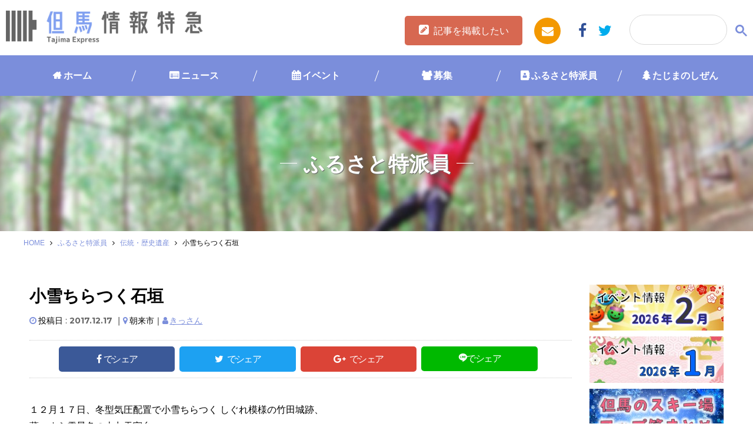

--- FILE ---
content_type: text/html; charset=UTF-8
request_url: https://www.tajima.or.jp/furusato/traditional_history_estate/125106/
body_size: 77436
content:
<!DOCTYPE html>
<html lang="ja">
<head prefix="og: http://ogp.me/ns# fb: http://ogp.me/ns/fb# website: http://ogp.me/ns/website#">
<script type="text/javascript">
	<!--
		(function(i,s,o,g,r,a,m){i['GoogleAnalyticsObject']=r;i[r]=i[r]||function(){
		(i[r].q=i[r].q||[]).push(arguments)},i[r].l=1*new Date();a=s.createElement(o),
		m=s.getElementsByTagName(o)[0];a.async=1;a.src=g;m.parentNode.insertBefore(a,m)
		})(window,document,'script','//www.google-analytics.com/analytics.js','ga');

		ga('create', 'UA-252013-1', 'auto');		
		ga('send', 'pageview');
	//-->
</script>
<meta charset="UTF-8">
<meta http-equiv="X-UA-Compatible" content="IE=edge">
<meta name="format-detection" content="telephone=no">
<meta name="viewport" content="width=device-width,initial-scale=1.0,user-scalable=yes">
<link rel="shortcut icon" type="image/vnd.microsoft.icon" sizes="16x16 32x32" href="https://www.tajima.or.jp/core/wp-content/themes/tajimaexpress/images/favicon.ico">
<link rel="alternate" type="application/rss+xml" title="但馬の情報発信ポータルサイト「但馬情報特急」" href="https://www.tajima.or.jp/feed">
<!-- Google tag (gtag.js) -->
<script async src="https://www.googletagmanager.com/gtag/js?id=G-RV7329R7LG"></script>
<script>
  window.dataLayer = window.dataLayer || [];
  function gtag(){dataLayer.push(arguments);}
  gtag('js', new Date());
  gtag('config', 'G-RV7329R7LG');
</script>

<meta name='robots' content='index, follow, max-image-preview:large, max-snippet:-1, max-video-preview:-1' />

	<!-- This site is optimized with the Yoast SEO plugin v26.8 - https://yoast.com/product/yoast-seo-wordpress/ -->
	<title>小雪ちらつく石垣 | 但馬の情報発信ポータルサイト「但馬情報特急」</title>
	<link rel="canonical" href="https://www.tajima.or.jp/furusato/traditional_history_estate/125106/" />
	<meta property="og:locale" content="ja_JP" />
	<meta property="og:type" content="article" />
	<meta property="og:title" content="小雪ちらつく石垣 | 但馬の情報発信ポータルサイト「但馬情報特急」" />
	<meta property="og:url" content="https://www.tajima.or.jp/furusato/traditional_history_estate/125106/" />
	<meta property="og:site_name" content="但馬の情報発信ポータルサイト「但馬情報特急」" />
	<meta property="article:published_time" content="2017-12-17T05:28:52+00:00" />
	<meta property="article:modified_time" content="2018-07-05T08:21:17+00:00" />
	<meta property="og:image" content="https://www.tajima.or.jp/core/wp-content/uploads/2018/06/fu_4910_0.jpg" />
	<meta property="og:image:width" content="600" />
	<meta property="og:image:height" content="400" />
	<meta property="og:image:type" content="image/jpeg" />
	<meta name="author" content="きっさん" />
	<meta name="twitter:card" content="summary_large_image" />
	<meta name="twitter:label1" content="執筆者" />
	<meta name="twitter:data1" content="きっさん" />
	<script type="application/ld+json" class="yoast-schema-graph">{"@context":"https://schema.org","@graph":[{"@type":"Article","@id":"https://www.tajima.or.jp/furusato/traditional_history_estate/125106/#article","isPartOf":{"@id":"https://www.tajima.or.jp/furusato/traditional_history_estate/125106/"},"author":{"name":"きっさん","@id":"https://www.tajima.or.jp/#/schema/person/650bbade390e1cc29e6333dada8f1b5f"},"headline":"小雪ちらつく石垣","datePublished":"2017-12-17T05:28:52+00:00","dateModified":"2018-07-05T08:21:17+00:00","mainEntityOfPage":{"@id":"https://www.tajima.or.jp/furusato/traditional_history_estate/125106/"},"wordCount":0,"commentCount":0,"image":{"@id":"https://www.tajima.or.jp/furusato/traditional_history_estate/125106/#primaryimage"},"thumbnailUrl":"https://www.tajima.or.jp/core/wp-content/uploads/2018/06/fu_4910_0.jpg","articleSection":["伝統・歴史遺産"],"inLanguage":"ja","potentialAction":[{"@type":"CommentAction","name":"Comment","target":["https://www.tajima.or.jp/furusato/traditional_history_estate/125106/#respond"]}]},{"@type":"WebPage","@id":"https://www.tajima.or.jp/furusato/traditional_history_estate/125106/","url":"https://www.tajima.or.jp/furusato/traditional_history_estate/125106/","name":"小雪ちらつく石垣 | 但馬の情報発信ポータルサイト「但馬情報特急」","isPartOf":{"@id":"https://www.tajima.or.jp/#website"},"primaryImageOfPage":{"@id":"https://www.tajima.or.jp/furusato/traditional_history_estate/125106/#primaryimage"},"image":{"@id":"https://www.tajima.or.jp/furusato/traditional_history_estate/125106/#primaryimage"},"thumbnailUrl":"https://www.tajima.or.jp/core/wp-content/uploads/2018/06/fu_4910_0.jpg","datePublished":"2017-12-17T05:28:52+00:00","dateModified":"2018-07-05T08:21:17+00:00","author":{"@id":"https://www.tajima.or.jp/#/schema/person/650bbade390e1cc29e6333dada8f1b5f"},"breadcrumb":{"@id":"https://www.tajima.or.jp/furusato/traditional_history_estate/125106/#breadcrumb"},"inLanguage":"ja","potentialAction":[{"@type":"ReadAction","target":["https://www.tajima.or.jp/furusato/traditional_history_estate/125106/"]}]},{"@type":"ImageObject","inLanguage":"ja","@id":"https://www.tajima.or.jp/furusato/traditional_history_estate/125106/#primaryimage","url":"https://www.tajima.or.jp/core/wp-content/uploads/2018/06/fu_4910_0.jpg","contentUrl":"https://www.tajima.or.jp/core/wp-content/uploads/2018/06/fu_4910_0.jpg","width":600,"height":400},{"@type":"BreadcrumbList","@id":"https://www.tajima.or.jp/furusato/traditional_history_estate/125106/#breadcrumb","itemListElement":[{"@type":"ListItem","position":1,"name":"HOME","item":"https://www.tajima.or.jp/"},{"@type":"ListItem","position":2,"name":"ふるさと特派員","item":"https://www.tajima.or.jp/category/furusato/"},{"@type":"ListItem","position":3,"name":"伝統・歴史遺産","item":"https://www.tajima.or.jp/category/furusato/traditional_history_estate/"},{"@type":"ListItem","position":4,"name":"小雪ちらつく石垣"}]},{"@type":"WebSite","@id":"https://www.tajima.or.jp/#website","url":"https://www.tajima.or.jp/","name":"但馬の情報発信ポータルサイト「但馬情報特急」","description":"但馬情報特急は但馬の最新ニュースやイベント情報、但馬人によるブログなどなど新鮮な情報が満載です！但馬のことなら但馬情報特急で！","potentialAction":[{"@type":"SearchAction","target":{"@type":"EntryPoint","urlTemplate":"https://www.tajima.or.jp/?s={search_term_string}"},"query-input":{"@type":"PropertyValueSpecification","valueRequired":true,"valueName":"search_term_string"}}],"inLanguage":"ja"},{"@type":"Person","@id":"https://www.tajima.or.jp/#/schema/person/650bbade390e1cc29e6333dada8f1b5f","name":"きっさん","image":{"@type":"ImageObject","inLanguage":"ja","@id":"https://www.tajima.or.jp/#/schema/person/image/","url":"https://secure.gravatar.com/avatar/1de0908ef116925a08fbac735c12307e4ae3696c2d83e235ee6edce512d762d5?s=96&d=mm&r=g","contentUrl":"https://secure.gravatar.com/avatar/1de0908ef116925a08fbac735c12307e4ae3696c2d83e235ee6edce512d762d5?s=96&d=mm&r=g","caption":"きっさん"},"description":"但馬の　アレッて、コレッて　を発信します。 そして若さと健康と感性を維持するため、 ウォーキングしながらシンク！　シンク！","url":"https://www.tajima.or.jp/author/kishida-t/"}]}</script>
	<!-- / Yoast SEO plugin. -->


<link rel='dns-prefetch' href='//ajax.googleapis.com' />
<link rel='dns-prefetch' href='//ajaxzip3.github.io' />
<link rel='dns-prefetch' href='//maps.googleapis.com' />
<link rel='dns-prefetch' href='//netdna.bootstrapcdn.com' />
<link rel='dns-prefetch' href='//fonts.googleapis.com' />
<script type="text/javascript" id="wpp-js" src="https://www.tajima.or.jp/core/wp-content/plugins/wordpress-popular-posts/assets/js/wpp.min.js?ver=7.3.6" data-sampling="0" data-sampling-rate="100" data-api-url="https://www.tajima.or.jp/wp-json/wordpress-popular-posts" data-post-id="125106" data-token="c80735f434" data-lang="0" data-debug="0"></script>
<link rel="alternate" title="oEmbed (JSON)" type="application/json+oembed" href="https://www.tajima.or.jp/wp-json/oembed/1.0/embed?url=https%3A%2F%2Fwww.tajima.or.jp%2Ffurusato%2Ftraditional_history_estate%2F125106%2F" />
<link rel="alternate" title="oEmbed (XML)" type="text/xml+oembed" href="https://www.tajima.or.jp/wp-json/oembed/1.0/embed?url=https%3A%2F%2Fwww.tajima.or.jp%2Ffurusato%2Ftraditional_history_estate%2F125106%2F&#038;format=xml" />
<style id='wp-img-auto-sizes-contain-inline-css' type='text/css'>
img:is([sizes=auto i],[sizes^="auto," i]){contain-intrinsic-size:3000px 1500px}
/*# sourceURL=wp-img-auto-sizes-contain-inline-css */
</style>
<style id='wp-block-library-inline-css' type='text/css'>
:root{--wp-block-synced-color:#7a00df;--wp-block-synced-color--rgb:122,0,223;--wp-bound-block-color:var(--wp-block-synced-color);--wp-editor-canvas-background:#ddd;--wp-admin-theme-color:#007cba;--wp-admin-theme-color--rgb:0,124,186;--wp-admin-theme-color-darker-10:#006ba1;--wp-admin-theme-color-darker-10--rgb:0,107,160.5;--wp-admin-theme-color-darker-20:#005a87;--wp-admin-theme-color-darker-20--rgb:0,90,135;--wp-admin-border-width-focus:2px}@media (min-resolution:192dpi){:root{--wp-admin-border-width-focus:1.5px}}.wp-element-button{cursor:pointer}:root .has-very-light-gray-background-color{background-color:#eee}:root .has-very-dark-gray-background-color{background-color:#313131}:root .has-very-light-gray-color{color:#eee}:root .has-very-dark-gray-color{color:#313131}:root .has-vivid-green-cyan-to-vivid-cyan-blue-gradient-background{background:linear-gradient(135deg,#00d084,#0693e3)}:root .has-purple-crush-gradient-background{background:linear-gradient(135deg,#34e2e4,#4721fb 50%,#ab1dfe)}:root .has-hazy-dawn-gradient-background{background:linear-gradient(135deg,#faaca8,#dad0ec)}:root .has-subdued-olive-gradient-background{background:linear-gradient(135deg,#fafae1,#67a671)}:root .has-atomic-cream-gradient-background{background:linear-gradient(135deg,#fdd79a,#004a59)}:root .has-nightshade-gradient-background{background:linear-gradient(135deg,#330968,#31cdcf)}:root .has-midnight-gradient-background{background:linear-gradient(135deg,#020381,#2874fc)}:root{--wp--preset--font-size--normal:16px;--wp--preset--font-size--huge:42px}.has-regular-font-size{font-size:1em}.has-larger-font-size{font-size:2.625em}.has-normal-font-size{font-size:var(--wp--preset--font-size--normal)}.has-huge-font-size{font-size:var(--wp--preset--font-size--huge)}.has-text-align-center{text-align:center}.has-text-align-left{text-align:left}.has-text-align-right{text-align:right}.has-fit-text{white-space:nowrap!important}#end-resizable-editor-section{display:none}.aligncenter{clear:both}.items-justified-left{justify-content:flex-start}.items-justified-center{justify-content:center}.items-justified-right{justify-content:flex-end}.items-justified-space-between{justify-content:space-between}.screen-reader-text{border:0;clip-path:inset(50%);height:1px;margin:-1px;overflow:hidden;padding:0;position:absolute;width:1px;word-wrap:normal!important}.screen-reader-text:focus{background-color:#ddd;clip-path:none;color:#444;display:block;font-size:1em;height:auto;left:5px;line-height:normal;padding:15px 23px 14px;text-decoration:none;top:5px;width:auto;z-index:100000}html :where(.has-border-color){border-style:solid}html :where([style*=border-top-color]){border-top-style:solid}html :where([style*=border-right-color]){border-right-style:solid}html :where([style*=border-bottom-color]){border-bottom-style:solid}html :where([style*=border-left-color]){border-left-style:solid}html :where([style*=border-width]){border-style:solid}html :where([style*=border-top-width]){border-top-style:solid}html :where([style*=border-right-width]){border-right-style:solid}html :where([style*=border-bottom-width]){border-bottom-style:solid}html :where([style*=border-left-width]){border-left-style:solid}html :where(img[class*=wp-image-]){height:auto;max-width:100%}:where(figure){margin:0 0 1em}html :where(.is-position-sticky){--wp-admin--admin-bar--position-offset:var(--wp-admin--admin-bar--height,0px)}@media screen and (max-width:600px){html :where(.is-position-sticky){--wp-admin--admin-bar--position-offset:0px}}

/*# sourceURL=wp-block-library-inline-css */
</style><style id='global-styles-inline-css' type='text/css'>
:root{--wp--preset--aspect-ratio--square: 1;--wp--preset--aspect-ratio--4-3: 4/3;--wp--preset--aspect-ratio--3-4: 3/4;--wp--preset--aspect-ratio--3-2: 3/2;--wp--preset--aspect-ratio--2-3: 2/3;--wp--preset--aspect-ratio--16-9: 16/9;--wp--preset--aspect-ratio--9-16: 9/16;--wp--preset--color--black: #000000;--wp--preset--color--cyan-bluish-gray: #abb8c3;--wp--preset--color--white: #ffffff;--wp--preset--color--pale-pink: #f78da7;--wp--preset--color--vivid-red: #cf2e2e;--wp--preset--color--luminous-vivid-orange: #ff6900;--wp--preset--color--luminous-vivid-amber: #fcb900;--wp--preset--color--light-green-cyan: #7bdcb5;--wp--preset--color--vivid-green-cyan: #00d084;--wp--preset--color--pale-cyan-blue: #8ed1fc;--wp--preset--color--vivid-cyan-blue: #0693e3;--wp--preset--color--vivid-purple: #9b51e0;--wp--preset--gradient--vivid-cyan-blue-to-vivid-purple: linear-gradient(135deg,rgb(6,147,227) 0%,rgb(155,81,224) 100%);--wp--preset--gradient--light-green-cyan-to-vivid-green-cyan: linear-gradient(135deg,rgb(122,220,180) 0%,rgb(0,208,130) 100%);--wp--preset--gradient--luminous-vivid-amber-to-luminous-vivid-orange: linear-gradient(135deg,rgb(252,185,0) 0%,rgb(255,105,0) 100%);--wp--preset--gradient--luminous-vivid-orange-to-vivid-red: linear-gradient(135deg,rgb(255,105,0) 0%,rgb(207,46,46) 100%);--wp--preset--gradient--very-light-gray-to-cyan-bluish-gray: linear-gradient(135deg,rgb(238,238,238) 0%,rgb(169,184,195) 100%);--wp--preset--gradient--cool-to-warm-spectrum: linear-gradient(135deg,rgb(74,234,220) 0%,rgb(151,120,209) 20%,rgb(207,42,186) 40%,rgb(238,44,130) 60%,rgb(251,105,98) 80%,rgb(254,248,76) 100%);--wp--preset--gradient--blush-light-purple: linear-gradient(135deg,rgb(255,206,236) 0%,rgb(152,150,240) 100%);--wp--preset--gradient--blush-bordeaux: linear-gradient(135deg,rgb(254,205,165) 0%,rgb(254,45,45) 50%,rgb(107,0,62) 100%);--wp--preset--gradient--luminous-dusk: linear-gradient(135deg,rgb(255,203,112) 0%,rgb(199,81,192) 50%,rgb(65,88,208) 100%);--wp--preset--gradient--pale-ocean: linear-gradient(135deg,rgb(255,245,203) 0%,rgb(182,227,212) 50%,rgb(51,167,181) 100%);--wp--preset--gradient--electric-grass: linear-gradient(135deg,rgb(202,248,128) 0%,rgb(113,206,126) 100%);--wp--preset--gradient--midnight: linear-gradient(135deg,rgb(2,3,129) 0%,rgb(40,116,252) 100%);--wp--preset--font-size--small: 13px;--wp--preset--font-size--medium: 20px;--wp--preset--font-size--large: 36px;--wp--preset--font-size--x-large: 42px;--wp--preset--spacing--20: 0.44rem;--wp--preset--spacing--30: 0.67rem;--wp--preset--spacing--40: 1rem;--wp--preset--spacing--50: 1.5rem;--wp--preset--spacing--60: 2.25rem;--wp--preset--spacing--70: 3.38rem;--wp--preset--spacing--80: 5.06rem;--wp--preset--shadow--natural: 6px 6px 9px rgba(0, 0, 0, 0.2);--wp--preset--shadow--deep: 12px 12px 50px rgba(0, 0, 0, 0.4);--wp--preset--shadow--sharp: 6px 6px 0px rgba(0, 0, 0, 0.2);--wp--preset--shadow--outlined: 6px 6px 0px -3px rgb(255, 255, 255), 6px 6px rgb(0, 0, 0);--wp--preset--shadow--crisp: 6px 6px 0px rgb(0, 0, 0);}:where(.is-layout-flex){gap: 0.5em;}:where(.is-layout-grid){gap: 0.5em;}body .is-layout-flex{display: flex;}.is-layout-flex{flex-wrap: wrap;align-items: center;}.is-layout-flex > :is(*, div){margin: 0;}body .is-layout-grid{display: grid;}.is-layout-grid > :is(*, div){margin: 0;}:where(.wp-block-columns.is-layout-flex){gap: 2em;}:where(.wp-block-columns.is-layout-grid){gap: 2em;}:where(.wp-block-post-template.is-layout-flex){gap: 1.25em;}:where(.wp-block-post-template.is-layout-grid){gap: 1.25em;}.has-black-color{color: var(--wp--preset--color--black) !important;}.has-cyan-bluish-gray-color{color: var(--wp--preset--color--cyan-bluish-gray) !important;}.has-white-color{color: var(--wp--preset--color--white) !important;}.has-pale-pink-color{color: var(--wp--preset--color--pale-pink) !important;}.has-vivid-red-color{color: var(--wp--preset--color--vivid-red) !important;}.has-luminous-vivid-orange-color{color: var(--wp--preset--color--luminous-vivid-orange) !important;}.has-luminous-vivid-amber-color{color: var(--wp--preset--color--luminous-vivid-amber) !important;}.has-light-green-cyan-color{color: var(--wp--preset--color--light-green-cyan) !important;}.has-vivid-green-cyan-color{color: var(--wp--preset--color--vivid-green-cyan) !important;}.has-pale-cyan-blue-color{color: var(--wp--preset--color--pale-cyan-blue) !important;}.has-vivid-cyan-blue-color{color: var(--wp--preset--color--vivid-cyan-blue) !important;}.has-vivid-purple-color{color: var(--wp--preset--color--vivid-purple) !important;}.has-black-background-color{background-color: var(--wp--preset--color--black) !important;}.has-cyan-bluish-gray-background-color{background-color: var(--wp--preset--color--cyan-bluish-gray) !important;}.has-white-background-color{background-color: var(--wp--preset--color--white) !important;}.has-pale-pink-background-color{background-color: var(--wp--preset--color--pale-pink) !important;}.has-vivid-red-background-color{background-color: var(--wp--preset--color--vivid-red) !important;}.has-luminous-vivid-orange-background-color{background-color: var(--wp--preset--color--luminous-vivid-orange) !important;}.has-luminous-vivid-amber-background-color{background-color: var(--wp--preset--color--luminous-vivid-amber) !important;}.has-light-green-cyan-background-color{background-color: var(--wp--preset--color--light-green-cyan) !important;}.has-vivid-green-cyan-background-color{background-color: var(--wp--preset--color--vivid-green-cyan) !important;}.has-pale-cyan-blue-background-color{background-color: var(--wp--preset--color--pale-cyan-blue) !important;}.has-vivid-cyan-blue-background-color{background-color: var(--wp--preset--color--vivid-cyan-blue) !important;}.has-vivid-purple-background-color{background-color: var(--wp--preset--color--vivid-purple) !important;}.has-black-border-color{border-color: var(--wp--preset--color--black) !important;}.has-cyan-bluish-gray-border-color{border-color: var(--wp--preset--color--cyan-bluish-gray) !important;}.has-white-border-color{border-color: var(--wp--preset--color--white) !important;}.has-pale-pink-border-color{border-color: var(--wp--preset--color--pale-pink) !important;}.has-vivid-red-border-color{border-color: var(--wp--preset--color--vivid-red) !important;}.has-luminous-vivid-orange-border-color{border-color: var(--wp--preset--color--luminous-vivid-orange) !important;}.has-luminous-vivid-amber-border-color{border-color: var(--wp--preset--color--luminous-vivid-amber) !important;}.has-light-green-cyan-border-color{border-color: var(--wp--preset--color--light-green-cyan) !important;}.has-vivid-green-cyan-border-color{border-color: var(--wp--preset--color--vivid-green-cyan) !important;}.has-pale-cyan-blue-border-color{border-color: var(--wp--preset--color--pale-cyan-blue) !important;}.has-vivid-cyan-blue-border-color{border-color: var(--wp--preset--color--vivid-cyan-blue) !important;}.has-vivid-purple-border-color{border-color: var(--wp--preset--color--vivid-purple) !important;}.has-vivid-cyan-blue-to-vivid-purple-gradient-background{background: var(--wp--preset--gradient--vivid-cyan-blue-to-vivid-purple) !important;}.has-light-green-cyan-to-vivid-green-cyan-gradient-background{background: var(--wp--preset--gradient--light-green-cyan-to-vivid-green-cyan) !important;}.has-luminous-vivid-amber-to-luminous-vivid-orange-gradient-background{background: var(--wp--preset--gradient--luminous-vivid-amber-to-luminous-vivid-orange) !important;}.has-luminous-vivid-orange-to-vivid-red-gradient-background{background: var(--wp--preset--gradient--luminous-vivid-orange-to-vivid-red) !important;}.has-very-light-gray-to-cyan-bluish-gray-gradient-background{background: var(--wp--preset--gradient--very-light-gray-to-cyan-bluish-gray) !important;}.has-cool-to-warm-spectrum-gradient-background{background: var(--wp--preset--gradient--cool-to-warm-spectrum) !important;}.has-blush-light-purple-gradient-background{background: var(--wp--preset--gradient--blush-light-purple) !important;}.has-blush-bordeaux-gradient-background{background: var(--wp--preset--gradient--blush-bordeaux) !important;}.has-luminous-dusk-gradient-background{background: var(--wp--preset--gradient--luminous-dusk) !important;}.has-pale-ocean-gradient-background{background: var(--wp--preset--gradient--pale-ocean) !important;}.has-electric-grass-gradient-background{background: var(--wp--preset--gradient--electric-grass) !important;}.has-midnight-gradient-background{background: var(--wp--preset--gradient--midnight) !important;}.has-small-font-size{font-size: var(--wp--preset--font-size--small) !important;}.has-medium-font-size{font-size: var(--wp--preset--font-size--medium) !important;}.has-large-font-size{font-size: var(--wp--preset--font-size--large) !important;}.has-x-large-font-size{font-size: var(--wp--preset--font-size--x-large) !important;}
/*# sourceURL=global-styles-inline-css */
</style>

<style id='classic-theme-styles-inline-css' type='text/css'>
/*! This file is auto-generated */
.wp-block-button__link{color:#fff;background-color:#32373c;border-radius:9999px;box-shadow:none;text-decoration:none;padding:calc(.667em + 2px) calc(1.333em + 2px);font-size:1.125em}.wp-block-file__button{background:#32373c;color:#fff;text-decoration:none}
/*# sourceURL=/wp-includes/css/classic-themes.min.css */
</style>
<link rel='stylesheet' id='avatar-manager-css' href='https://www.tajima.or.jp/core/wp-content/plugins/avatar-manager/assets/css/avatar-manager.min.css' type='text/css' media='all' />
<link rel='stylesheet' id='contact-form-7-css' href='https://www.tajima.or.jp/core/wp-content/plugins/contact-form-7/includes/css/styles.css' type='text/css' media='all' />
<link rel='stylesheet' id='cf7msm_styles-css' href='https://www.tajima.or.jp/core/wp-content/plugins/contact-form-7-multi-step-module/resources/cf7msm.css' type='text/css' media='all' />
<link rel='stylesheet' id='search-filter-plugin-styles-css' href='https://www.tajima.or.jp/core/wp-content/plugins/search-filter-pro/public/assets/css/search-filter.min.css' type='text/css' media='all' />
<link rel='stylesheet' id='wordpress-popular-posts-css-css' href='https://www.tajima.or.jp/core/wp-content/plugins/wordpress-popular-posts/assets/css/wpp.css' type='text/css' media='all' />
<link rel='stylesheet' id='drawer-css' href='https://www.tajima.or.jp/core/wp-content/themes/tajimaexpress/drawer.min.css' type='text/css' media='all' />
<link rel='stylesheet' id='tajimaexpress-style-css' href='https://www.tajima.or.jp/core/wp-content/themes/tajimaexpress/style.css' type='text/css' media='all' />
<link rel='stylesheet' id='font-awesome-css' href='//netdna.bootstrapcdn.com/font-awesome/4.7.0/css/font-awesome.min.css' type='text/css' media='all' />
<link rel='stylesheet' id='google-fonts-css' href='//fonts.googleapis.com/css?family=Fjalla+One' type='text/css' media='all' />
<link rel='stylesheet' id='UserAccessManagerLoginForm-css' href='https://www.tajima.or.jp/core/wp-content/plugins/user-access-manager/assets/css/uamLoginForm.css' type='text/css' media='screen' />
<link rel='stylesheet' id='wp-pagenavi-css' href='https://www.tajima.or.jp/core/wp-content/plugins/wp-pagenavi/pagenavi-css.css' type='text/css' media='all' />
<script type="text/javascript" src="//ajax.googleapis.com/ajax/libs/jquery/2.1.4/jquery.min.js" id="jquery-js"></script>
<script type="text/javascript" src="https://www.tajima.or.jp/core/wp-content/plugins/avatar-manager/assets/js/avatar-manager.min.js" id="avatar-manager-js"></script>
<script type="text/javascript" id="search-filter-plugin-build-js-extra">
/* <![CDATA[ */
var SF_LDATA = {"ajax_url":"https://www.tajima.or.jp/core/wp-admin/admin-ajax.php","home_url":"https://www.tajima.or.jp/","extensions":[]};
//# sourceURL=search-filter-plugin-build-js-extra
/* ]]> */
</script>
<script type="text/javascript" src="https://www.tajima.or.jp/core/wp-content/plugins/search-filter-pro/public/assets/js/search-filter-build.min.js" id="search-filter-plugin-build-js"></script>
<script type="text/javascript" src="https://www.tajima.or.jp/core/wp-content/plugins/search-filter-pro/public/assets/js/chosen.jquery.min.js" id="search-filter-plugin-chosen-js"></script>
<script type="text/javascript" src="https://www.tajima.or.jp/core/wp-content/themes/tajimaexpress/js/ofi.min.js" id="ofi-js"></script>
<script type="text/javascript" src="https://www.tajima.or.jp/core/wp-content/themes/tajimaexpress/js/render_map.js" id="acf-map-js"></script>
<script type="text/javascript" src="//ajaxzip3.github.io/ajaxzip3.js" id="zip3-js"></script>
<script type="text/javascript" src="https://maps.googleapis.com/maps/api/js?key=AIzaSyDWyPzsno0bHd-RRk7-Xy9zBkcSuYs2uHo&amp;ver=1" id="googlemap-js"></script>
<link rel="https://api.w.org/" href="https://www.tajima.or.jp/wp-json/" /><link rel="alternate" title="JSON" type="application/json" href="https://www.tajima.or.jp/wp-json/wp/v2/posts/125106" /><link rel='shortlink' href='https://www.tajima.or.jp/?p=125106' />
            <style id="wpp-loading-animation-styles">@-webkit-keyframes bgslide{from{background-position-x:0}to{background-position-x:-200%}}@keyframes bgslide{from{background-position-x:0}to{background-position-x:-200%}}.wpp-widget-block-placeholder,.wpp-shortcode-placeholder{margin:0 auto;width:60px;height:3px;background:#dd3737;background:linear-gradient(90deg,#dd3737 0%,#571313 10%,#dd3737 100%);background-size:200% auto;border-radius:3px;-webkit-animation:bgslide 1s infinite linear;animation:bgslide 1s infinite linear}</style>
                    <style>

        </style>
        <script type="application/ld+json">{
              "@context" : "http://schema.org",
              "@type" : "Article",
              "name" : "小雪ちらつく石垣",
              "author" : {
                   "@type" : "Person",
                   "name" : "きっさん"
                   },
              "datePublished" : "2017-12-17",
              "image" : "https://www.tajima.or.jp/core/wp-content/uploads/2018/06/fu_4910_0.jpg",
              "articleSection" : "伝統・歴史遺産",
              "url" : "https://www.tajima.or.jp/furusato/traditional_history_estate/125106/",
              "publisher" : {
                   "@type" : "Organization",
                   "name" : "但馬の情報発信ポータルサイト「但馬情報特急」"
                   }
              }</script><link rel='stylesheet' href='https://www.tajima.or.jp/core/wp-content/themes/tajimaexpress/style_winter.css' type='text/css' media='all' />

</head>
<body data-rsssl=1 class="wp-singular post-template-default single single-post postid-125106 single-format-standard wp-theme-tajimaexpress drawer drawer--right">
<div class="l-container">
	<header class="l-header">
		<div class="header-l">
		<h1 class="logo header__logo"><a href="https://www.tajima.or.jp/">
							<img src="https://www.tajima.or.jp/core/wp-content/themes/tajimaexpress/images/logo_winter.png" alt="但馬情報特急" class="is-retina">
						</a></h1>
		</div>

		<div class="header-r">
			<div class="btn-entry"><a href="https://www.tajima.or.jp//entry">記事を掲載したい</a></div>
			<ul>
				<li class="mail"><a href="https://www.tajima.or.jp//contact/"><i class="fa fa-envelope"></i></a></li>
				<li class="fb"><a href="https://www.facebook.com/www.tajima.or.jp/" target="_blank"><i class="fa fa-facebook"></i></a></li>
				<li class="tw"><a href="https://twitter.com/tajimaex"  target="_blank"><i class="fa fa-twitter"></i></a></li>
			</ul>

		</div>
		<!--<button type="button" class="drawer-toggle drawer-hamburger">
			<span class="sr-only">toggle navigation</span>
			<span class="drawer-hamburger-icon"></span>
		</button>-->
		<div class="header__search">
					<a href="#" class="search-btn" id="js-search-btn"><i class="fa fa-search"></i></a>
					<div class="search-box">
					<script>
					(function() {
					var cx = '018368023641356595218:rxfqn2jztnw';
					var gcse = document.createElement('script');
					gcse.type = 'text/javascript';
					gcse.async = true;
					gcse.src = 'https://cse.google.com/cse.js?cx=' + cx;
					var s = document.getElementsByTagName('script')[0];
					s.parentNode.insertBefore(gcse, s);
					})();
					</script>
					<gcse:searchbox-only></gcse:searchbox-only>
				</div>
			</div>
	</header><!-- /.l-header -->
	<nav class="global-nav">
		<ul>
			<li class="cat-item-home"><a href="https://www.tajima.or.jp/">ホーム</a></li>
					<li class="cat-item cat-item-1 cat-item-news cat-item-news"><a href="https://www.tajima.or.jp/category/news/">ニュース</a>
</li>
	<li class="cat-item cat-item-2 cat-item-event cat-item-event"><a href="https://www.tajima.or.jp/category/event/">イベント</a>
</li>
	<li class="cat-item cat-item-36 cat-item-boshu cat-item-boshu"><a href="https://www.tajima.or.jp/category/boshu/">募集</a>
</li>
	<li class="cat-item cat-item-4 cat-item-furusato cat-item-furusato"><a href="https://www.tajima.or.jp/category/furusato/">ふるさと特派員</a>
</li>
	<li class="cat-item cat-item-3 cat-item-nature cat-item-nature"><a href="https://www.tajima.or.jp/category/nature/">たじまのしぜん</a>
</li>
		</ul>
	</nav>
 <div class="header-column">
        <ul>
            <li><a href="https://www.tajima.or.jp/">ホーム</a></li>
            <li><a href="https://www.tajima.or.jp/news">ニュース</a></li>
            <li><a href="https://www.tajima.or.jp/event">イベント</a></li>
            <li><a href="https://www.tajima.or.jp/furusato">ふるさと</a></li>
            <li><a href="https://www.tajima.or.jp/nature">しぜん</a></li>
            <li class="navend"> <button type="button" class="drawer-toggle drawer-hamburger">
            <span class="sr-only">toggle navigation</span>
            <span class="drawer-hamburger-icon"></span>
        </button></li>
        </ul>
    </div>
	<div class="wrapper">
		<div class="se-tit furusato">
			<h2 class="page-title">ふるさと特派員</h2>
		</div>
		<div class="row c-breadcrumb">
<span><span><a href="https://www.tajima.or.jp/">HOME</a></span> <i class="fa fa-angle-right"></i> <span><a href="https://www.tajima.or.jp/category/furusato/">ふるさと特派員</a></span> <i class="fa fa-angle-right"></i> <span><a href="https://www.tajima.or.jp/category/furusato/traditional_history_estate/">伝統・歴史遺産</a></span> <i class="fa fa-angle-right"></i> <span class="breadcrumb_last" aria-current="page">小雪ちらつく石垣</span></span></div>		<main class="l-content">
			<div class="l-main" itemscope itemtype="http://schema.org/Blog">
				<div class="post-wrapper">
										<article class="post" itemscope itemtype="http://schema.org/BlogPosting">
						<div class="post__header">

							<h3 class="post__title" itemprop="headline">小雪ちらつく石垣</h3>
							<div class="evt-msg">
									</div>
									<div class="evt-limit-post">
																																																																	
								</div>
							<div class="post__info">

								<span class="post-time">投稿日 : <span class="post__date" itemprop="dateCreated datePublished"><time datetime="2017-12-17" itemprop="dateCreated datePublished">2017.12.17</time> ｜ </span></span>

																														<span class="post-place">朝来市｜ </span>
																		<span class="post-person"><a href="https://www.tajima.or.jp/author/kishida-t/">きっさん</a></span>
							</div>
																																			<div class="post__share">
								<ul>
	<li class="facebook">
		<a href="http://www.facebook.com/sharer.php?src=bm&amp;u=https%3A%2F%2Fwww.tajima.or.jp%2Ffurusato%2Ftraditional_history_estate%2F125106%2F&amp;t=%E5%B0%8F%E9%9B%AA%E3%81%A1%E3%82%89%E3%81%A4%E3%81%8F%E7%9F%B3%E5%9E%A3+%7C+%E4%BD%86%E9%A6%AC%E6%83%85%E5%A0%B1%E7%89%B9%E6%80%A5" onclick="window.open(this.href, 'FBwindow', 'width=650, height=450, menubar=no, toolbar=no, scrollbars=yes'); return false;">でシェア
					</a>
	</li>
	<li class="twitter">
		<a href="http://twitter.com/share?via=tajimaex&amp;text=%E5%B0%8F%E9%9B%AA%E3%81%A1%E3%82%89%E3%81%A4%E3%81%8F%E7%9F%B3%E5%9E%A3+%7C+%E4%BD%86%E9%A6%AC%E6%83%85%E5%A0%B1%E7%89%B9%E6%80%A5%0a&amp;url=https%3A%2F%2Fwww.tajima.or.jp%2Ffurusato%2Ftraditional_history_estate%2F125106%2F&amp;tw_p=tweetbutton" onclick="javascript:window.open(this.href, '', 'menubar=no,toolbar=no,resizable=yes,scrollbars=yes,height=400,width=600');return false;">
			でシェア
					</a>
	</li>
	<li class="gplus">
		<a href="https://plus.google.com/share?url=https%3A%2F%2Fwww.tajima.or.jp%2Ffurusato%2Ftraditional_history_estate%2F125106%2F" onclick="javascript:window.open(this.href, '', 'menubar=no,toolbar=no,resizable=yes,scrollbars=yes,height=600,width=500');return false;">
			でシェア
			</a>
	</li>
	<li class="list-share__line">
		<a href="http://line.me/R/msg/text/?%E5%B0%8F%E9%9B%AA%E3%81%A1%E3%82%89%E3%81%A4%E3%81%8F%E7%9F%B3%E5%9E%A3+%7C+%E4%BD%86%E9%A6%AC%E6%83%85%E5%A0%B1%E7%89%B9%E6%80%A5%0D%0Ahttps%3A%2F%2Fwww.tajima.or.jp%2Ffurusato%2Ftraditional_history_estate%2F125106%2F" target="_blank" title="LINEで送る">
			<span class="icon-line"></span>でシェア
		</a>
	</li>
</ul>

							</div>
						</div>
						<!--<div class="main-img">
							<img width="600" height="400" src="https://www.tajima.or.jp/core/wp-content/uploads/2018/06/fu_4910_0.jpg" class="attachment-full size-full wp-post-image" alt="" decoding="async" fetchpriority="high" srcset="https://www.tajima.or.jp/core/wp-content/uploads/2018/06/fu_4910_0.jpg 600w, https://www.tajima.or.jp/core/wp-content/uploads/2018/06/fu_4910_0-205x137.jpg 205w" sizes="(max-width: 600px) 100vw, 600px" />						</div>-->

						<div id="anna_copy">
						<div class="post-main">
													</div>
						<div class="post__content" itemprop="articleBody">
														<div class="post__content">
																<div class="repeat-block">
																																				<p>１２月１７日、冬型気圧配置で小雪ちらつく しぐれ模様の竹田城跡、<br />
薄っすら雪景色の本丸天守台。</p>
																		</div>
																	<div class="repeat-block">
																											<p class="repeat-img"><img src="https://www.tajima.or.jp/core/wp-content/uploads/2018/06/fu_4910_0.jpg" width="600" height="400" alt="">
										<span class="img-caption"></span></p>


																											<p>天守台石垣、雪帽子を被ったようだ。</p>
																		</div>
																	<div class="repeat-block">
																											<p class="repeat-img"><img src="https://www.tajima.or.jp/core/wp-content/uploads/2018/06/fu_4910_1.jpg" width="600" height="400" alt="">
										<span class="img-caption"></span></p>


																											<p>南千畳方面、切り立つ壮大な石垣群。</p>
																		</div>
																	<div class="repeat-block">
																											<p class="repeat-img"><img src="https://www.tajima.or.jp/core/wp-content/uploads/2018/06/fu_4910_2.jpg" width="600" height="400" alt="">
										<span class="img-caption"></span></p>


																											<p>北千畳方面、急峻な谷からそびえ立つ石垣。</p>
																		</div>
																	<div class="repeat-block">
																											<p class="repeat-img"><img src="https://www.tajima.or.jp/core/wp-content/uploads/2018/06/fu_4910_3.jpg" width="600" height="400" alt="">
										<span class="img-caption"></span></p>


																											<p>大手門虎口、直角に並ぶ石垣。</p>
																		</div>
																	<div class="repeat-block">
																											<p class="repeat-img"><img src="https://www.tajima.or.jp/core/wp-content/uploads/2018/06/fu_4910_4.jpg" width="600" height="400" alt="">
										<span class="img-caption"></span></p>


																											<p>石段、趣きを感じる。</p>
																		</div>
																	<div class="repeat-block">
																											<p class="repeat-img"><img src="https://www.tajima.or.jp/core/wp-content/uploads/2018/06/fu_4910_5.jpg" width="600" height="400" alt="">
										<span class="img-caption"></span></p>


																											<p>南千畳のこの松は枯れ死、１月２月の冬季閉山中に切り倒される運命にある。<br />
その横グリーンのネットに保護されている自然に生育中の幼い松、次世代のシンボルだ。</p>
																		</div>
																	<div class="repeat-block">
																											<p class="repeat-img"><img src="https://www.tajima.or.jp/core/wp-content/uploads/2018/06/fu_4910_6.jpg" width="600" height="400" alt="">
										<span class="img-caption"></span></p>


																											<p>１２月１５日にふるさと特派員せきやんが「快晴！竹田城跡へ」を投稿されている、続報として<br />
雪のちらつく中、雪景色を期待して登ったがそれなりだった。</p>
																		</div>
									
							</div>
														<div class="other-info">
							<!-- 補足情報 -->
																												<!-- 情報提供元 -->
																												<!-- リンク文字 -->
																																			<!-- 連絡先 -->
																												</div>

						</div>
						</div>




						<div id="fb-root"></div>
<script>(function(d, s, id) {
  var js, fjs = d.getElementsByTagName(s)[0];
  if (d.getElementById(id)) return;
  js = d.createElement(s); js.id = id;
  js.src = 'https://connect.facebook.net/ja_JP/sdk.js#xfbml=1&version=v3.0';
  fjs.parentNode.insertBefore(js, fjs);
}(document, 'script', 'facebook-jssdk'));</script>
<div class="fb-comments" data-href="https://www.tajima.or.jp/furusato/traditional_history_estate/125106/" data-width="100%" data-numposts="5"></div>
						<footer class="post__footer">
							<div class="post__share">
								<ul>
	<li class="facebook">
		<a href="http://www.facebook.com/sharer.php?src=bm&amp;u=https%3A%2F%2Fwww.tajima.or.jp%2Ffurusato%2Ftraditional_history_estate%2F125106%2F&amp;t=%E5%B0%8F%E9%9B%AA%E3%81%A1%E3%82%89%E3%81%A4%E3%81%8F%E7%9F%B3%E5%9E%A3+%7C+%E4%BD%86%E9%A6%AC%E6%83%85%E5%A0%B1%E7%89%B9%E6%80%A5" onclick="window.open(this.href, 'FBwindow', 'width=650, height=450, menubar=no, toolbar=no, scrollbars=yes'); return false;">でシェア
					</a>
	</li>
	<li class="twitter">
		<a href="http://twitter.com/share?via=tajimaex&amp;text=%E5%B0%8F%E9%9B%AA%E3%81%A1%E3%82%89%E3%81%A4%E3%81%8F%E7%9F%B3%E5%9E%A3+%7C+%E4%BD%86%E9%A6%AC%E6%83%85%E5%A0%B1%E7%89%B9%E6%80%A5%0a&amp;url=https%3A%2F%2Fwww.tajima.or.jp%2Ffurusato%2Ftraditional_history_estate%2F125106%2F&amp;tw_p=tweetbutton" onclick="javascript:window.open(this.href, '', 'menubar=no,toolbar=no,resizable=yes,scrollbars=yes,height=400,width=600');return false;">
			でシェア
					</a>
	</li>
	<li class="gplus">
		<a href="https://plus.google.com/share?url=https%3A%2F%2Fwww.tajima.or.jp%2Ffurusato%2Ftraditional_history_estate%2F125106%2F" onclick="javascript:window.open(this.href, '', 'menubar=no,toolbar=no,resizable=yes,scrollbars=yes,height=600,width=500');return false;">
			でシェア
			</a>
	</li>
	<li class="list-share__line">
		<a href="http://line.me/R/msg/text/?%E5%B0%8F%E9%9B%AA%E3%81%A1%E3%82%89%E3%81%A4%E3%81%8F%E7%9F%B3%E5%9E%A3+%7C+%E4%BD%86%E9%A6%AC%E6%83%85%E5%A0%B1%E7%89%B9%E6%80%A5%0D%0Ahttps%3A%2F%2Fwww.tajima.or.jp%2Ffurusato%2Ftraditional_history_estate%2F125106%2F" target="_blank" title="LINEで送る">
			<span class="icon-line"></span>でシェア
		</a>
	</li>
</ul>

							</div>
							<div class="page-tag">
								<div class="tit-tag">この記事のタグ</div>
								<div class="link-tag">
																	</div>
							</div>
							<div class="pager">
																<span class="pager__prev"><a href="https://www.tajima.or.jp/furusato/125107/" rel="prev">前の記事へ</a></span>
																<span class="pager__back"><a href="https://www.tajima.or.jp/category/furusato/">記事一覧へ</a></span>
																<span class="pager__next"><a href="https://www.tajima.or.jp/furusato/living/125108/" rel="next">次の記事へ</a></span>
															</div>
							<!-- /.pager -->
						</footer>
					</article>
														</div>
				
		<section class="post-recommend">
			<h3>RECOMMEND</h3>
			<div class="post-wrapper">
				<div class="post-one">
					<a href="https://www.tajima.or.jp/furusato/traditional_history_estate/207405/">
						<p class="post-one-img">
						<span class="read-more">詳しく見る</span>
												<img width="280" height="210" src="https://www.tajima.or.jp/core/wp-content/uploads/2024/03/1-1-280x210.jpg" class="obj-fit wp-post-image" alt="" decoding="async" loading="lazy" srcset="https://www.tajima.or.jp/core/wp-content/uploads/2024/03/1-1-280x210.jpg 280w, https://www.tajima.or.jp/core/wp-content/uploads/2024/03/1-1-400x300.jpg 400w, https://www.tajima.or.jp/core/wp-content/uploads/2024/03/1-1-600x450.jpg 600w, https://www.tajima.or.jp/core/wp-content/uploads/2024/03/1-1.jpg 1200w" sizes="auto, (max-width: 280px) 100vw, 280px" />																							<p class="post-city toyooka">豊岡市</p>
											<div class="post-one-article">
							<dl>
								<dt>投稿日 : <time datetime="2024-03-04">2024.03.04</time></dt>
								<dd class="cate-nature">たじまのしぜん</dd>
							</dl>
							<p class="tit-post-one">
								城下町豊岡の面影							</p>
						</div>
					</a>
				</div>
								<div class="post-one">
					<a href="https://www.tajima.or.jp/furusato/205833/">
						<p class="post-one-img">
						<span class="read-more">詳しく見る</span>
												<img width="280" height="210" src="https://www.tajima.or.jp/core/wp-content/uploads/2023/12/03-5-IMG_1371_R-280x210.jpg" class="obj-fit wp-post-image" alt="" decoding="async" loading="lazy" srcset="https://www.tajima.or.jp/core/wp-content/uploads/2023/12/03-5-IMG_1371_R-280x210.jpg 280w, https://www.tajima.or.jp/core/wp-content/uploads/2023/12/03-5-IMG_1371_R-400x300.jpg 400w, https://www.tajima.or.jp/core/wp-content/uploads/2023/12/03-5-IMG_1371_R-600x450.jpg 600w, https://www.tajima.or.jp/core/wp-content/uploads/2023/12/03-5-IMG_1371_R.jpg 1200w" sizes="auto, (max-width: 280px) 100vw, 280px" />																							<p class="post-city yabu">養父市</p>
											<div class="post-one-article">
							<dl>
								<dt>投稿日 : <time datetime="2023-12-28">2023.12.28</time></dt>
								<dd class="cate-furusato">ふるさと特派員</dd>
							</dl>
							<p class="tit-post-one">
								北垣国道ゆかりの地　養父市能座を歩く							</p>
						</div>
					</a>
				</div>
								<div class="post-one">
					<a href="https://www.tajima.or.jp/furusato/letter/204011/">
						<p class="post-one-img">
						<span class="read-more">詳しく見る</span>
												<img width="280" height="210" src="https://www.tajima.or.jp/core/wp-content/uploads/2023/10/IMG_1882-280x210.jpeg" class="obj-fit wp-post-image" alt="" decoding="async" loading="lazy" srcset="https://www.tajima.or.jp/core/wp-content/uploads/2023/10/IMG_1882-280x210.jpeg 280w, https://www.tajima.or.jp/core/wp-content/uploads/2023/10/IMG_1882-400x300.jpeg 400w, https://www.tajima.or.jp/core/wp-content/uploads/2023/10/IMG_1882-600x450.jpeg 600w" sizes="auto, (max-width: 280px) 100vw, 280px" />																							<p class="post-city toyooka">豊岡市</p>
											<div class="post-one-article">
							<dl>
								<dt>投稿日 : <time datetime="2023-10-19">2023.10.19</time></dt>
								<dd class="cate-furusato">ふるさと特派員</dd>
							</dl>
							<p class="tit-post-one">
								城崎温泉秋の風物詩！だんじりが躍動する令和5年秋祭り							</p>
						</div>
					</a>
				</div>
							</div>

						
		</section>
			</div>
			<!-- /.l-main -->
			<div class="l-side">
		<div class="side-bnr-upper">
				<ul>
		
									<li><a href="https://www.tajima.or.jp/event/222831/"><img src="https://www.tajima.or.jp/core/wp-content/uploads/2026/01/2026.02_banner.jpg" alt="サイドバナー"  onclick="ga('send','event','side_bnr','click','event202602');" /></a></li>
									<li><a href="https://www.tajima.or.jp/event/222330/"><img src="https://www.tajima.or.jp/core/wp-content/uploads/2025/12/2026.01_banner.jpg" alt="サイドバナー"  onclick="ga('send','event','side_bnr','click','event202601');" /></a></li>
									<li><a href="https://www.tajima.or.jp/event/222308/"><img src="https://www.tajima.or.jp/core/wp-content/uploads/2025/12/suki2025-2026-1.jpg" alt="サイドバナー"  onclick="ga('send','event','side_bnr','click','suki2025-2026');" /></a></li>
									<li><a href="https://www.instagram.com/furusatotajima/"><img src="https://www.tajima.or.jp/core/wp-content/uploads/2025/03/バナー_Instagram狭.jpg" alt="サイドバナー"  onclick="ga('send','event','side_bnr','click','instagram');" /></a></li>
									<li><a href="https://www.tajima.or.jp/news/154732/"><img src="https://www.tajima.or.jp/core/wp-content/uploads/2021/12/画像ライブカメラ.png" alt="サイドバナー"  onclick="ga('send','event','side_bnr','click','live_camera');" /></a></li>
									<li><a href="https://furusato.tajima.or.jp/publishing/"><img src="https://www.tajima.or.jp/core/wp-content/uploads/2022/03/画像T2.png" alt="サイドバナー"  onclick="ga('send','event','side_bnr','click','T2');" /></a></li>
									<li><a href="https://the-tajima.com/urarojitanken"><img src="https://www.tajima.or.jp/core/wp-content/uploads/2022/12/バナー裏路地探検2.png" alt="サイドバナー"  onclick="ga('send','event','side_bnr','click','uraroji');" /></a></li>
									<li><a href="https://fc.tajima.or.jp/"><img src="https://www.tajima.or.jp/core/wp-content/uploads/2022/03/画像但馬ファンクラブ.png" alt="サイドバナー"  onclick="ga('send','event','side_bnr','click','tajima_fun_club');" /></a></li>
									<li><a href="https://www.tajima.or.jp/tochu-gesya/"><img src="https://www.tajima.or.jp/core/wp-content/uploads/2021/07/たじま途中下車の旅バナー2.jpg" alt="サイドバナー"  onclick="ga('send','event','side_bnr','click','tochu-gesya');" /></a></li>
									<li><a href="https://the-tajima.com/"><img src="https://www.tajima.or.jp/core/wp-content/uploads/2020/09/ザたじま-1.jpg" alt="サイドバナー"  onclick="ga('send','event','side_bnr','click','the-tajima');" /></a></li>
									<li><a href="https://tajimalife.jp/"><img src="https://www.tajima.or.jp/core/wp-content/uploads/2022/11/【バナー】ひょうご北部で暮らす.png" alt="サイドバナー"  onclick="ga('send','event','side_bnr','click','tajimalife.jp');" /></a></li>
									<li><a href="https://www.facebook.com/tajimarugaiku/"><img src="https://www.tajima.or.jp/core/wp-content/uploads/2019/09/たじまるがいくバナー.jpg" alt="サイドバナー"  onclick="ga('send','event','side_bnr','click','tajimaru');" /></a></li>
							</ul>
				</div>
		<div id="event_cal">
			<!-- ajaxで読み込むためコメントアウト 2025.08.05 hosomi -->
			<!-- <php include('calendar.php'); ?> -->
		</div>	
	
	<h2 class="rank">RANKING</h2>
	<dl id="block-2" class="widget widget_block"><p><div class="rank-box"><div>
<div class="rank-one"> <div class="rank-l"> <p class="post-one-img"><a href="https://www.tajima.or.jp/nature/plant/184324/" target="_self"><img decoding="async" width="280" height="210" loading="lazy" src="https://www.tajima.or.jp/core/wp-content/uploads/2022/01/%E5%86%AC%E8%8A%BD%E8%A7%A3%E8%AA%AC-280x210.jpg" class="wpp-thumbnail wpp_featured attachment-thumbnail size-thumbnail wp-post-image" alt="" srcset="https://www.tajima.or.jp/core/wp-content/uploads/2022/01/冬芽解説-280x210.jpg 280w, https://www.tajima.or.jp/core/wp-content/uploads/2022/01/冬芽解説-400x300.jpg 400w"></a></p> </div> <div class="rank-r"> <h4><a href="https://www.tajima.or.jp/nature/plant/184324/" class="ranking_link">桜の冬芽を見てみよう</a></h4> <dl><dt>投稿日 : 2022/01/23</dt>  </dl> </div> </div>
<div class="rank-one"> <div class="rank-l"> <p class="post-one-img"><a href="https://www.tajima.or.jp/news/165404/" target="_self"><img decoding="async" width="280" height="210" loading="lazy" src="https://www.tajima.or.jp/core/wp-content/uploads/2020/11/%E3%82%B9%E3%82%AF%E3%83%AA%E3%83%BC%E3%83%B3%E3%82%B7%E3%83%A7%E3%83%83%E3%83%88-2020-11-09-100849-280x210.jpg" class="wpp-thumbnail wpp_featured attachment-thumbnail size-thumbnail wp-post-image" alt="" srcset="https://www.tajima.or.jp/core/wp-content/uploads/2020/11/スクリーンショット-2020-11-09-100849-280x210.jpg 280w, https://www.tajima.or.jp/core/wp-content/uploads/2020/11/スクリーンショット-2020-11-09-100849-400x300.jpg 400w"></a></p> </div> <div class="rank-r"> <h4><a href="https://www.tajima.or.jp/news/165404/" class="ranking_link">山陰近畿自動車道　平日夜間通行止めについて</a></h4> <dl><dt>投稿日 : 2020/11/10</dt>  </dl> </div> </div>
<div class="rank-one"> <div class="rank-l"> <p class="post-one-img"><a href="https://www.tajima.or.jp/event/222831/" target="_self"><img decoding="async" width="280" height="210" loading="lazy" src="https://www.tajima.or.jp/core/wp-content/uploads/2026/01/event_202602-280x210.jpg" class="wpp-thumbnail wpp_featured attachment-thumbnail size-thumbnail wp-post-image" alt="" srcset="https://www.tajima.or.jp/core/wp-content/uploads/2026/01/event_202602-280x210.jpg 280w, https://www.tajima.or.jp/core/wp-content/uploads/2026/01/event_202602-400x300.jpg 400w, https://www.tajima.or.jp/core/wp-content/uploads/2026/01/event_202602-600x450.jpg 600w, https://www.tajima.or.jp/core/wp-content/uploads/2026/01/event_202602-205x153.jpg 205w, https://www.tajima.or.jp/core/wp-content/uploads/2026/01/event_202602-720x540.jpg 720w, https://www.tajima.or.jp/core/wp-content/uploads/2026/01/event_202602.jpg 1067w"></a></p> </div> <div class="rank-r"> <h4><a href="https://www.tajima.or.jp/event/222831/" class="ranking_link">但馬内　2026年2月のイベント情報</a></h4> <dl><dt>投稿日 : 2026/01/17</dt>  </dl> </div> </div>
<div class="rank-one"> <div class="rank-l"> <p class="post-one-img"><a href="https://www.tajima.or.jp/news/222957/" target="_self"><img decoding="async" width="280" height="210" loading="lazy" src="https://www.tajima.or.jp/core/wp-content/uploads/2026/01/hamakaze-280x210.jpg" class="wpp-thumbnail wpp_featured attachment-thumbnail size-thumbnail wp-post-image" alt="" srcset="https://www.tajima.or.jp/core/wp-content/uploads/2026/01/hamakaze-280x210.jpg 280w, https://www.tajima.or.jp/core/wp-content/uploads/2026/01/hamakaze-400x300.jpg 400w, https://www.tajima.or.jp/core/wp-content/uploads/2026/01/hamakaze-600x450.jpg 600w, https://www.tajima.or.jp/core/wp-content/uploads/2026/01/hamakaze-205x153.jpg 205w, https://www.tajima.or.jp/core/wp-content/uploads/2026/01/hamakaze-720x540.jpg 720w, https://www.tajima.or.jp/core/wp-content/uploads/2026/01/hamakaze.jpg 1067w"></a></p> </div> <div class="rank-r"> <h4><a href="https://www.tajima.or.jp/news/222957/" class="ranking_link">JR山陰本線利用促進「特急はまかぜ『ちょい乗り』事業」</a></h4> <dl><dt>投稿日 : 2026/01/25</dt>  </dl> </div> </div>
<div class="rank-one"> <div class="rank-l"> <p class="post-one-img"><a href="https://www.tajima.or.jp/nature/plant/185100/" target="_self"><img decoding="async" width="280" height="210" loading="lazy" src="https://www.tajima.or.jp/core/wp-content/uploads/2022/02/%E3%82%B8%E3%83%A3%E3%83%8E%E3%83%92%E3%82%B21-280x210.jpg" class="wpp-thumbnail wpp_featured attachment-thumbnail size-thumbnail wp-post-image" alt="" srcset="https://www.tajima.or.jp/core/wp-content/uploads/2022/02/ジャノヒゲ1-280x210.jpg 280w, https://www.tajima.or.jp/core/wp-content/uploads/2022/02/ジャノヒゲ1-400x300.jpg 400w, https://www.tajima.or.jp/core/wp-content/uploads/2022/02/ジャノヒゲ1-600x450.jpg 600w, https://www.tajima.or.jp/core/wp-content/uploads/2022/02/ジャノヒゲ1.jpg 800w"></a></p> </div> <div class="rank-r"> <h4><a href="https://www.tajima.or.jp/nature/plant/185100/" class="ranking_link">ジャノヒゲ　昔はよく遊びました</a></h4> <dl><dt>投稿日 : 2022/02/21</dt>  </dl> </div> </div>

</div></div></p>
</dd></dl>		<div class="face-book">
			<div id="fb-root"></div>
			<script>
			(function(d, s, id) {
				var js, fjs = d.getElementsByTagName(s)[0];
				if (d.getElementById(id)) return;
				js = d.createElement(s);
				js.id = id;
				js.src = 'https://connect.facebook.net/ja_JP/sdk.js#xfbml=1&version=v3.0';
				fjs.parentNode.insertBefore(js, fjs);
			}(document, 'script', 'facebook-jssdk'));
			</script>
			<div class="fb-page" data-href="https://www.facebook.com/www.tajima.or.jp" data-tabs="timeline" data-width="280" data-height="470" data-small-header="true" data-adapt-container-width="true" data-hide-cover="false" data-show-facepile="false">
				<blockquote cite="https://www.facebook.com/www.tajima.or.jp" class="fb-xfbml-parse-ignore"><a href="https://www.facebook.com/www.tajima.or.jp">但馬情報特急</a></blockquote>
			</div>
		</div>
		<h2 class="ptag">POPULAR TAG</h2>
		<div class="tag-box">
			<ul>
			<!--<ul class='wp-tag-cloud' role='list'>
	<li><a href="https://www.tajima.or.jp/tag/%e6%bc%94%e5%8a%87/" class="tag-cloud-link tag-link-227 tag-link-position-1" style="font-size: 10pt;">演劇</a></li>
	<li><a href="https://www.tajima.or.jp/tag/%e7%8a%af%e7%bd%aa/" class="tag-cloud-link tag-link-2845 tag-link-position-2" style="font-size: 10pt;">犯罪</a></li>
	<li><a href="https://www.tajima.or.jp/tag/%e5%b1%95%e7%a4%ba/" class="tag-cloud-link tag-link-67 tag-link-position-3" style="font-size: 10pt;">展示</a></li>
	<li><a href="https://www.tajima.or.jp/tag/%e5%87%ba%e7%9f%b3/" class="tag-cloud-link tag-link-220 tag-link-position-4" style="font-size: 10pt;">出石</a></li>
	<li><a href="https://www.tajima.or.jp/tag/%e9%98%b2%e7%8a%af/" class="tag-cloud-link tag-link-93 tag-link-position-5" style="font-size: 10pt;">防犯</a></li>
	<li><a href="https://www.tajima.or.jp/tag/%e9%a2%a8%e6%99%af/" class="tag-cloud-link tag-link-886 tag-link-position-6" style="font-size: 10pt;">風景</a></li>
	<li><a href="https://www.tajima.or.jp/tag/%e9%9f%b3%e6%a5%bd/" class="tag-cloud-link tag-link-237 tag-link-position-7" style="font-size: 10pt;">音楽</a></li>
	<li><a href="https://www.tajima.or.jp/tag/%e3%81%be%e3%81%a8%e3%82%81/" class="tag-cloud-link tag-link-177 tag-link-position-8" style="font-size: 10pt;">まとめ</a></li>
	<li><a href="https://www.tajima.or.jp/tag/%e5%85%b5%e5%ba%ab%e7%9c%8c%e8%ad%a6/" class="tag-cloud-link tag-link-1073 tag-link-position-9" style="font-size: 10pt;">兵庫県警</a></li>
	<li><a href="https://www.tajima.or.jp/tag/%e3%82%b3%e3%83%b3%e3%82%b5%e3%83%bc%e3%83%88/" class="tag-cloud-link tag-link-238 tag-link-position-10" style="font-size: 10pt;">コンサート</a></li>
	<li><a href="https://www.tajima.or.jp/tag/%e3%82%b5%e3%82%a4%e3%83%90%e3%83%bc%e7%8a%af%e7%bd%aa/" class="tag-cloud-link tag-link-94 tag-link-position-11" style="font-size: 10pt;">サイバー犯罪</a></li>
	<li><a href="https://www.tajima.or.jp/tag/%e3%82%b5%e3%82%a4%e3%83%90%e3%83%bc%e9%98%b2%e7%8a%af%e9%80%9a%e4%bf%a1/" class="tag-cloud-link tag-link-97 tag-link-position-12" style="font-size: 10pt;">サイバー防犯通信</a></li>
	<li><a href="https://www.tajima.or.jp/tag/%e4%bd%9c%e5%93%81%e5%b1%95/" class="tag-cloud-link tag-link-1438 tag-link-position-13" style="font-size: 10pt;">作品展</a></li>
	<li><a href="https://www.tajima.or.jp/tag/%e3%82%a4%e3%83%99%e3%83%b3%e3%83%88/" class="tag-cloud-link tag-link-13 tag-link-position-14" style="font-size: 10pt;">イベント</a></li>
	<li><a href="https://www.tajima.or.jp/tag/%e6%96%b0%e6%b8%a9%e6%b3%89%e7%94%ba/" class="tag-cloud-link tag-link-1243 tag-link-position-15" style="font-size: 10pt;">新温泉町</a></li>
	<li><a href="https://www.tajima.or.jp/tag/%e9%a6%99%e7%be%8e%e7%94%ba/" class="tag-cloud-link tag-link-114 tag-link-position-16" style="font-size: 10pt;">香美町</a></li>
	<li><a href="https://www.tajima.or.jp/tag/%e4%bd%86%e9%a6%ac/" class="tag-cloud-link tag-link-5 tag-link-position-17" style="font-size: 10pt;">但馬</a></li>
	<li><a href="https://www.tajima.or.jp/tag/%e9%a4%8a%e7%88%b6%e5%b8%82/" class="tag-cloud-link tag-link-933 tag-link-position-18" style="font-size: 10pt;">養父市</a></li>
	<li><a href="https://www.tajima.or.jp/tag/%e6%9c%9d%e6%9d%a5%e5%b8%82/" class="tag-cloud-link tag-link-132 tag-link-position-19" style="font-size: 10pt;">朝来市</a></li>
	<li><a href="https://www.tajima.or.jp/tag/%e8%b1%8a%e5%b2%a1%e5%b8%82/" class="tag-cloud-link tag-link-811 tag-link-position-20" style="font-size: 10pt;">豊岡市</a></li>
</ul>
-->
						 
						<li><a href="https://www.tajima.or.jp/tag/まとめ">まとめ</a></li>
			 
						<li><a href="https://www.tajima.or.jp/tag/風景">風景</a></li>
			 
						<li><a href="https://www.tajima.or.jp/tag/セレクション">セレクション</a></li>
			 
						<li><a href="https://www.tajima.or.jp/tag/まち歩き">まち歩き</a></li>
			 
						<li><a href="https://www.tajima.or.jp/tag/芸術">芸術</a></li>
			 
						<li><a href="https://www.tajima.or.jp/tag/歴史">歴史</a></li>
			 
						<li><a href="https://www.tajima.or.jp/tag/高校生特派員">高校生特派員</a></li>
			 
						<li><a href="https://www.tajima.or.jp/tag/鉱石の道">鉱石の道</a></li>
			 
						<li><a href="https://www.tajima.or.jp/tag/コウノトリ">コウノトリ</a></li>
			 
						<li><a href="https://www.tajima.or.jp/tag/但馬ドーム">但馬ドーム</a></li>
			 
						<li><a href="https://www.tajima.or.jp/tag/但馬">但馬</a></li>
			 
						<li><a href="https://www.tajima.or.jp/tag/但馬検定">但馬検定</a></li>
									</ul>
		</div>
		<div class="btn-writer"><a href="/writer">ライター一覧</a></div>
		<!--<h2 class="tit-writer">ライター一覧</h2>

			<div class="writer">

			<div class="widget__writer">
				<ul class="">
					<php
					$args = array(
						'orderby' => 'ID',
						'order' => 'ASC',
						'meta_query' => array(
							'relation' => 'OR',
							array(
								'key' => $wpdb->get_blog_prefix( $blog_id ) . 'capabilities',
								'value' => 'tokuhain',
								'compare' => 'like'
							),
							array(
								'key' => $wpdb->get_blog_prefix( $blog_id ) . 'capabilities',
								'value' => 'shizen',
								'compare' => 'like'
							)
						)
					);
					?>
					<php $users = get_users($args); ?>
					<php
					foreach($users as $user):
					$uid = $user->ID;
					?>
					<li>
						<a href="<php echo get_bloginfo("url") . '/?author=' . $uid ?>" title="<php echo $user->display_name ; ?>"><php echo get_avatar($uid, 60); ?></a>
					</li>
					<php endforeach; ?>
				</ul>
			</div>
		</div>-->

		<div class="side-bnr">
				<ul>
		
									<li><a href="https://toyooka-tourism.com/sachitabi/#header"><img src="https://www.tajima.or.jp/core/wp-content/uploads/2023/10/toyooka_banner_情報特急HP280×103.jpg" alt="サイドバナー"  onclick="ga('send','event','side_bnr','click','toyooka_ryokouken');" /></a></</li>
									<li><a href="https://sanin-geo.jp/play/geotrail/"><img src="https://www.tajima.or.jp/core/wp-content/uploads/2022/05/【バナー】ジオパークトレイル.png" alt="サイドバナー"  onclick="ga('send','event','side_bnr','click','geotrail');" /></a></</li>
									<li><a href="https://tajima-art.com/"><img src="https://www.tajima.or.jp/core/wp-content/uploads/2020/08/tajimaartbn02.png" alt="サイドバナー"  onclick="ga('send','event','side_bnr','click','marugotoart');" /></a></</li>
									<li><a href="https://tajima-tabi.net/tajimawaru"><img src="https://www.tajima.or.jp/core/wp-content/uploads/2019/06/w234×h60.gif" alt="サイドバナー"  onclick="ga('send','event','side_bnr','click','tajimawaru');" /></a></</li>
									<li><a href="https://tajima-tabi.net/"><img src="https://www.tajima.or.jp/core/wp-content/uploads/2019/06/たじま旅ネット.png" alt="サイドバナー"  onclick="ga('send','event','side_bnr','click','tajima-tabi.net');" /></a></</li>
									<li><a href="https://www.tajima.or.jp/news/191514/"><img src="https://www.tajima.or.jp/core/wp-content/uploads/2019/06/museumlinkbuner.jpg" alt="サイドバナー"  onclick="ga('send','event','side_bnr','click','museum');" /></a></</li>
									<li><a href="https://www.tajima.or.jp/news/135378/"><img src="https://www.tajima.or.jp/core/wp-content/uploads/2019/06/kankokyoukai.jpg" alt="サイドバナー"  onclick="ga('send','event','side_bnr','click','Kanko-Link');" /></a></</li>
									<li><a href="https://www.tajima.or.jp/news/136543/"><img src="https://www.tajima.or.jp/core/wp-content/uploads/2019/06/michinoekicuner.jpg" alt="サイドバナー"  onclick="ga('send','event','side_bnr','click','Michinoeki-Link');" /></a></</li>
									<li><a href="http://tajimamingeiouentai.com/"><img src="https://www.tajima.or.jp/core/wp-content/uploads/2019/06/tajimanominzoku.jpg" alt="サイドバナー"  onclick="ga('send','event','side_bnr','click','Minzokugeinou');" /></a></</li>
							</ul>

				</div>

</div><!-- /.l-side -->

<!-- カレンダー読み込み用 -->
<script type="text/javascript">
	$(function(){
		$('#event_cal').load('https://www.tajima.or.jp/core/wp-content/themes/tajimaexpress/calendar.php');

		$('#event_cal').on('click', '.load_cal', function(){
			var id = $(this).attr('id');
			var ym = id.split('-')[1];
			$('#event_cal').load('https://www.tajima.or.jp/core/wp-content/themes/tajimaexpress/calendar.php?ym='+ym);
		});
	});
</script>	</div>
	</main>
	</div>
		<footer class="l-footer footer">
		<div class="footer-up-inner">
		<div class="about-te">
			<dl>
				<dt>但馬情報特急<span class="sub01">について</span> <span class="sub02">- About Tajima Express -</span></dt>
				<dd>但馬版Yahoo!を目指して2005年(平成17年)6月よりサービスを開始したウェブサイト。<br />
兵庫県但馬地域の旬な情報を発信するポータルコミュニティサイトで、<br />但馬の情報発信の中枢的媒体の一つになっています。<br />
運営は公益財団法人但馬ふるさとづくり協会が行っております。<br />当サイトに掲載されたい情報は下記よりお申し込みください。</dd>
			</dl>
			<div class="about-te-btm">
			<p class="btn-entry"><a href="https://www.tajima.or.jp//entry">掲載お申し込み</a></p>
			<p class="btn-furusato"><a href="http://furusato.tajima.or.jp/" target="_blank">ふるさとづくり協会ページ</a></p>
			 <div class="follow-us">
			 <ul>
				<li class="tit-follow">Follow Us</li>
				<li class="fb"><a href="https://www.facebook.com/www.tajima.or.jp/" target="_blank"><i class="fa fa-facebook"></i></a></li>
				<li class="tw"><a href="https://twitter.com/tajimaex" target="_blank"><i class="fa fa-twitter"></i></a></li>
			</ul>
			 </div>
			</div>
		</div>
		</div>

		<nav class="footer-nav">
			<div class="footer-nav-inner">
				<ul class="nav-hover">
			<li><a href="">ホーム</a></li>
				<li class="cat-item cat-item-1 cat-item-news cat-item-news"><a href="https://www.tajima.or.jp/category/news/">ニュース</a>
</li>
	<li class="cat-item cat-item-2 cat-item-event cat-item-event"><a href="https://www.tajima.or.jp/category/event/">イベント</a>
</li>
	<li class="cat-item cat-item-36 cat-item-boshu cat-item-boshu"><a href="https://www.tajima.or.jp/category/boshu/">募集</a>
</li>
	<li class="cat-item cat-item-4 cat-item-furusato cat-item-furusato"><a href="https://www.tajima.or.jp/category/furusato/">ふるさと特派員</a>
</li>
	<li class="cat-item cat-item-3 cat-item-nature cat-item-nature"><a href="https://www.tajima.or.jp/category/nature/">たじまのしぜん</a>
</li>
			</ul>
			<div class="footer-sub">
			<ul>
				<li><a href="http://furusato.tajima.or.jp/" target="_blank">運営組織</a></li>
				<li><a href="https://www.tajima.or.jp/privacy">プライバシーポリシー</a></li>
				<li><a href="https://www.tajima.or.jp/contact">お問い合わせ</a></li>
			</ul>
			</div>
			</div>
			 <p class="copyright">&copy;2018 TajimaExpress All Rights Reserved.</p>
		</nav>
	</footer><!-- /.l-footer -->
	<div class="pagetop" id="back-top"><a href="#"><i class="fa fa-angle-up"></i></a></div>
</div><!-- /.l-container -->

<div class="drawer-nav">
	<nav class="drawer-menu">
		<ul>
					<li><a href="">ホーム</a></li>
					<li class="cat-item cat-item-1 cat-item-news cat-item-news"><a href="https://www.tajima.or.jp/category/news/">ニュース</a>
</li>
	<li class="cat-item cat-item-2 cat-item-event cat-item-event"><a href="https://www.tajima.or.jp/category/event/">イベント</a>
</li>
	<li class="cat-item cat-item-36 cat-item-boshu cat-item-boshu"><a href="https://www.tajima.or.jp/category/boshu/">募集</a>
</li>
	<li class="cat-item cat-item-4 cat-item-furusato cat-item-furusato"><a href="https://www.tajima.or.jp/category/furusato/">ふるさと特派員</a>
</li>
	<li class="cat-item cat-item-3 cat-item-nature cat-item-nature"><a href="https://www.tajima.or.jp/category/nature/">たじまのしぜん</a>
</li>
</ul>
<div class="footer-sub">
			<ul>
				<li><a href="http://furusato.tajima.or.jp/" target="_blank">運営組織</a></li>
				<li><a href="https://www.tajima.or.jp/privacy">プライバシーポリシー</a></li>
				<li><a href="https://www.tajima.or.jp/contact">お問い合わせ</a></li>
			</ul>
			</div>
<div class="drawer-sub">
	<div class="btn-entry"><a href="https://www.tajima.or.jp//entry">記事を掲載したい</a></div>
	<ul>
				<li class="mail"><a href="https://www.tajima.or.jp//contact/"><i class="fa fa-envelope"></i></a></li>
				<li class="fb"><a href="https://www.facebook.com/www.tajima.or.jp/" target="_blank"><i class="fa fa-facebook"></i></a></li>
				<li class="tw"><a href="https://twitter.com/tajimaex"  target="_blank"><i class="fa fa-twitter"></i></a></li>
			</ul>


</div>
	</nav>
</div>
<script type="speculationrules">
{"prefetch":[{"source":"document","where":{"and":[{"href_matches":"/*"},{"not":{"href_matches":["/core/wp-*.php","/core/wp-admin/*","/core/wp-content/uploads/*","/core/wp-content/*","/core/wp-content/plugins/*","/core/wp-content/themes/tajimaexpress/*","/*\\?(.+)"]}},{"not":{"selector_matches":"a[rel~=\"nofollow\"]"}},{"not":{"selector_matches":".no-prefetch, .no-prefetch a"}}]},"eagerness":"conservative"}]}
</script>
<script type="text/javascript" src="https://www.tajima.or.jp/core/wp-includes/js/dist/hooks.min.js" id="wp-hooks-js"></script>
<script type="text/javascript" src="https://www.tajima.or.jp/core/wp-includes/js/dist/i18n.min.js" id="wp-i18n-js"></script>
<script type="text/javascript" id="wp-i18n-js-after">
/* <![CDATA[ */
wp.i18n.setLocaleData( { 'text direction\u0004ltr': [ 'ltr' ] } );
//# sourceURL=wp-i18n-js-after
/* ]]> */
</script>
<script type="text/javascript" src="https://www.tajima.or.jp/core/wp-content/plugins/contact-form-7/includes/swv/js/index.js" id="swv-js"></script>
<script type="text/javascript" id="contact-form-7-js-translations">
/* <![CDATA[ */
( function( domain, translations ) {
	var localeData = translations.locale_data[ domain ] || translations.locale_data.messages;
	localeData[""].domain = domain;
	wp.i18n.setLocaleData( localeData, domain );
} )( "contact-form-7", {"translation-revision-date":"2025-11-30 08:12:23+0000","generator":"GlotPress\/4.0.3","domain":"messages","locale_data":{"messages":{"":{"domain":"messages","plural-forms":"nplurals=1; plural=0;","lang":"ja_JP"},"This contact form is placed in the wrong place.":["\u3053\u306e\u30b3\u30f3\u30bf\u30af\u30c8\u30d5\u30a9\u30fc\u30e0\u306f\u9593\u9055\u3063\u305f\u4f4d\u7f6e\u306b\u7f6e\u304b\u308c\u3066\u3044\u307e\u3059\u3002"],"Error:":["\u30a8\u30e9\u30fc:"]}},"comment":{"reference":"includes\/js\/index.js"}} );
//# sourceURL=contact-form-7-js-translations
/* ]]> */
</script>
<script type="text/javascript" id="contact-form-7-js-before">
/* <![CDATA[ */
var wpcf7 = {
    "api": {
        "root": "https:\/\/www.tajima.or.jp\/wp-json\/",
        "namespace": "contact-form-7\/v1"
    }
};
//# sourceURL=contact-form-7-js-before
/* ]]> */
</script>
<script type="text/javascript" src="https://www.tajima.or.jp/core/wp-content/plugins/contact-form-7/includes/js/index.js" id="contact-form-7-js"></script>
<script type="text/javascript" id="cf7msm-js-extra">
/* <![CDATA[ */
var cf7msm_posted_data = [];
//# sourceURL=cf7msm-js-extra
/* ]]> */
</script>
<script type="text/javascript" src="https://www.tajima.or.jp/core/wp-content/plugins/contact-form-7-multi-step-module/resources/cf7msm.min.js" id="cf7msm-js"></script>
<script type="text/javascript" src="https://www.tajima.or.jp/core/wp-includes/js/jquery/ui/core.min.js" id="jquery-ui-core-js"></script>
<script type="text/javascript" src="https://www.tajima.or.jp/core/wp-includes/js/jquery/ui/datepicker.min.js" id="jquery-ui-datepicker-js"></script>
<script type="text/javascript" id="jquery-ui-datepicker-js-after">
/* <![CDATA[ */
jQuery(function(jQuery){jQuery.datepicker.setDefaults({"closeText":"\u9589\u3058\u308b","currentText":"\u4eca\u65e5","monthNames":["1\u6708","2\u6708","3\u6708","4\u6708","5\u6708","6\u6708","7\u6708","8\u6708","9\u6708","10\u6708","11\u6708","12\u6708"],"monthNamesShort":["1\u6708","2\u6708","3\u6708","4\u6708","5\u6708","6\u6708","7\u6708","8\u6708","9\u6708","10\u6708","11\u6708","12\u6708"],"nextText":"\u6b21","prevText":"\u524d","dayNames":["\u65e5\u66dc\u65e5","\u6708\u66dc\u65e5","\u706b\u66dc\u65e5","\u6c34\u66dc\u65e5","\u6728\u66dc\u65e5","\u91d1\u66dc\u65e5","\u571f\u66dc\u65e5"],"dayNamesShort":["\u65e5","\u6708","\u706b","\u6c34","\u6728","\u91d1","\u571f"],"dayNamesMin":["\u65e5","\u6708","\u706b","\u6c34","\u6728","\u91d1","\u571f"],"dateFormat":"yy\u5e74mm\u6708d\u65e5","firstDay":1,"isRTL":false});});
//# sourceURL=jquery-ui-datepicker-js-after
/* ]]> */
</script>
<script type="text/javascript" src="https://www.tajima.or.jp/core/wp-content/themes/tajimaexpress/js/jquery.easing-1.3.min.js" id="easing-js"></script>
<script type="text/javascript" src="https://www.tajima.or.jp/core/wp-content/themes/tajimaexpress/js/drawer.min.js" id="drawer-js"></script>
<script type="text/javascript" src="https://www.tajima.or.jp/core/wp-content/themes/tajimaexpress/js/iscroll.js" id="iscroll-js"></script>
<script type="text/javascript" src="https://www.tajima.or.jp/core/wp-content/themes/tajimaexpress/js/jquery.heightLine.js" id="heightLine-js"></script>
<script type="text/javascript" src="https://www.tajima.or.jp/core/wp-content/themes/tajimaexpress/js/datepicker.ja.js" id="datepic-js"></script>
<script type="text/javascript" src="https://www.tajima.or.jp/core/wp-content/themes/tajimaexpress/js/script.js" id="script-js"></script>
<script type="text/javascript" src="https://www.tajima.or.jp/core/wp-content/themes/tajimaexpress/js/social.js" id="social-js"></script>
<script type="text/javascript" src="https://www.google.com/recaptcha/api.js?render=6Ldcf0IrAAAAAON0Pd9L1OVntdfVxVVkcLhRw4WA&amp;ver=3.0" id="google-recaptcha-js"></script>
<script type="text/javascript" src="https://www.tajima.or.jp/core/wp-includes/js/dist/vendor/wp-polyfill.min.js" id="wp-polyfill-js"></script>
<script type="text/javascript" id="wpcf7-recaptcha-js-before">
/* <![CDATA[ */
var wpcf7_recaptcha = {
    "sitekey": "6Ldcf0IrAAAAAON0Pd9L1OVntdfVxVVkcLhRw4WA",
    "actions": {
        "homepage": "homepage",
        "contactform": "contactform"
    }
};
//# sourceURL=wpcf7-recaptcha-js-before
/* ]]> */
</script>
<script type="text/javascript" src="https://www.tajima.or.jp/core/wp-content/plugins/contact-form-7/modules/recaptcha/index.js" id="wpcf7-recaptcha-js"></script>

<script>
  var windowWidth = $(window).width();
var windowSm = 768;
if (windowWidth <= windowSm) {
    //横幅640px以下のとき（つまりスマホ時）に行う処理を書く
} else {
     $(".l-main .tit-post-one").heightLine();
}
</script>


<script>
$(function(){
	$('.repeat-block iframe').wrap('<div class="video"></div>');
});
</script>


<script>
//SPの時だけtelリンク
	$(function() {
  $('.tellink').each(function() {
//.tel内のHTMLを取得
	var str = $(this).html();
//子要素がimgだった場合、alt属性を取得して電話番号リンクを追加
	if ($(this).children().is('img')) {
	  $(this).html($('<a>').attr('href', 'tel:' + $(this).children().attr('alt').replace(/-/g, '')).append(str + '</a>'));
	} else {
//それ以外はテキストを取得して電話番号リンクを追加
	  $(this).html($('<a>').attr('href', 'tel:' + $(this).text().replace(/-/g, '')).append(str + '</a>'));
	}
  });
});
</script>

<script>
$(function() {
	$('.drawer').drawer();

//	$('.global-nav a, .drawer-nav a').on('touchend click', function() {
//		$('.drawer').drawer('close');
//	});
});

var flagIcon_front = new google.maps.MarkerImage("https://www.tajima.or.jp/core/wp-content/themes/tajimaexpress/images/map-marker-head.png");
flagIcon_front.size = new google.maps.Size(53, 68);
flagIcon_front.anchor = new google.maps.Point(0, 54);

var mapCanvas;

function intialize() {
	//Create a map
	mapCanvas = new google.maps.Map(document.getElementById("map-canvas"), {
		center : new google.maps.LatLng(35.4998796, 134.81336110000007),
		zoom : 9,
		mapTypeId : google.maps.MapTypeId.ROADMAP,
		scrollwheel: false
	});

	//marker1 : branch
	var marker1 = new google.maps.Marker();
	marker1.setPosition(new google.maps.LatLng(35.548311, 134.808797));
	marker1.setIcon("https://www.tajima.or.jp/core/wp-content/themes/tajimaexpress/images/map-marker-branch.png");
	marker1.setMap(mapCanvas);

	//marker2 : head
	var marker = new google.maps.Marker({
		position : new google.maps.LatLng(35.2666341, 134.81063370000004),
		map: mapCanvas,
		icon: flagIcon_front
	});

	var style = [{
		featureType: "all",
		elementType: "all",
		stylers: [ { saturation: -10 } ]}
	];
	var styledMapOptions = {
		map: mapCanvas,
		name: "originalstyle"
	}
	var stylemap = new google.maps.StyledMapType(style,styledMapOptions);
	mapCanvas.mapTypes.set("originalstyle", stylemap);
	mapCanvas.setMapTypeId("originalstyle");
}
google.maps.event.addDomListener(window, "load", intialize);



</script>
<script>
$(function() {
	if(navigator.userAgent.match(/(iPhone|iPad|iPod|Android)/)){
	$('.search-box').hide();
	}
	$('.search-btn').on('click', function() {
	if(!$('.search-box').hasClass('open')) {
	  $('.search-box').slideDown('').addClass('open');
	} else {
	  $('.search-box').slideUp().removeClass('open');
	}
	return false;
  });
});
</script>
<script>
    $(function() {
  var $win = $(window),
      $main = $('body'),
      $nav = $('.header-column'),
      navHeight = $nav.outerHeight(),
      navPos = $nav.offset().top,
      fixedClass = 'is-fixed';

  $win.on('load scroll', function() {
    var value = $(this).scrollTop();
    if ( value > navPos ) {
      $nav.addClass(fixedClass);
      $main.css('margin-top', navHeight);
    } else {
      $nav.removeClass(fixedClass);
      $main.css('margin-top', '0');
    }
  });
});
</script>


<script>
document.addEventListener('DOMContentLoaded', function () {
  function fetchAddress() {
    const zip1 = document.getElementById('zip1').value;
    const zip2 = document.getElementById('zip2').value;
    const zipcode = zip1 + zip2;

    if (zipcode.length !== 7 || !/^\d{7}$/.test(zipcode)) return;

    fetch('https://zipcloud.ibsnet.co.jp/api/search?zipcode=' + zipcode)
      .then(res => res.json())
      .then(data => {
        if (data.results) {
          const result = data.results[0];
          const prefecture = result.address1;
          const city = result.address2 + result.address3;

          // 都道府県 select を選択状態に
          const select = document.getElementById('address1');
          for (let i = 0; i < select.options.length; i++) {
            if (select.options[i].text === prefecture) {
              select.selectedIndex = i;
              break;
            }
          }

          // 市区町村を入力
          document.getElementById('address2').value = city;
        } else {
          alert('住所が見つかりませんでした。郵便番号を確認してください。');
        }
      })
      .catch(() => alert('住所検索に失敗しました。'));
  }

  // 郵便番号欄のblurイベントで住所取得
  document.getElementById('zip2').addEventListener('blur', fetchAddress);
});
</script>


<script>
	//ct7でエラー箇所までアンカー移動
  document.addEventListener('wpcf7invalid', function(event) {
    const errorMsg = document.querySelector('.error-msg');
    if (errorMsg) {
      errorMsg.scrollIntoView({ behavior: 'smooth', block: 'start' });
    } else {
      // fallback to top
      window.scrollTo({ top: 0, behavior: 'smooth' });
    }
  }, false);
</script>


</body>
</html>


--- FILE ---
content_type: text/html; charset=UTF-8
request_url: https://www.tajima.or.jp/core/wp-content/themes/tajimaexpress/calendar.php
body_size: 3442
content:
	<h2 class="calendar">EVENT CALENDAR</h2>
	<div class="container">
		<h3>
			<span class="load_cal" id="load_cal-202512"></span>
				2026年1月			<span class="load_cal" id="load_cal-202602"></span>
		</h3>
		<table class="table">
			<tr>
				<th>日</th>
				<th>月</th>
				<th>火</th>
				<th>水</th>
				<th>木</th>
				<th>金</th>
				<th>土</th>
			</tr>
			<tr><td></td><td></td><td></td><td></td><td><a id="date-20260101" class="cal_date" href="/event_cal/?ymd=20260101">1</a></td><td><a id="date-20260102" class="cal_date" href="/event_cal/?ymd=20260102">2</a></td><td><a id="date-20260103" class="cal_date" href="/event_cal/?ymd=20260103">3</a></td></tr><tr><td><a id="date-20260104" class="cal_date" href="/event_cal/?ymd=20260104">4</a></td><td><a id="date-20260105" class="cal_date" href="/event_cal/?ymd=20260105">5</a></td><td><a id="date-20260106" class="cal_date" href="/event_cal/?ymd=20260106">6</a></td><td><a id="date-20260107" class="cal_date" href="/event_cal/?ymd=20260107">7</a></td><td><a id="date-20260108" class="cal_date" href="/event_cal/?ymd=20260108">8</a></td><td><a id="date-20260109" class="cal_date" href="/event_cal/?ymd=20260109">9</a></td><td><a id="date-20260110" class="cal_date" href="/event_cal/?ymd=20260110">10</a></td></tr><tr><td><a id="date-20260111" class="cal_date" href="/event_cal/?ymd=20260111">11</a></td><td><a id="date-20260112" class="cal_date" href="/event_cal/?ymd=20260112">12</a></td><td><a id="date-20260113" class="cal_date" href="/event_cal/?ymd=20260113">13</a></td><td><a id="date-20260114" class="cal_date" href="/event_cal/?ymd=20260114">14</a></td><td><a id="date-20260115" class="cal_date" href="/event_cal/?ymd=20260115">15</a></td><td><a id="date-20260116" class="cal_date" href="/event_cal/?ymd=20260116">16</a></td><td><a id="date-20260117" class="cal_date" href="/event_cal/?ymd=20260117">17</a></td></tr><tr><td><a id="date-20260118" class="cal_date" href="/event_cal/?ymd=20260118">18</a></td><td><a id="date-20260119" class="cal_date" href="/event_cal/?ymd=20260119">19</a></td><td><a id="date-20260120" class="cal_date" href="/event_cal/?ymd=20260120">20</a></td><td><a id="date-20260121" class="cal_date" href="/event_cal/?ymd=20260121">21</a></td><td><a id="date-20260122" class="cal_date" href="/event_cal/?ymd=20260122">22</a></td><td><a id="date-20260123" class="cal_date" href="/event_cal/?ymd=20260123">23</a></td><td><a id="date-20260124" class="cal_date" href="/event_cal/?ymd=20260124">24</a></td></tr><tr><td><a id="date-20260125" class="cal_date" href="/event_cal/?ymd=20260125">25</a></td><td><a id="date-20260126" class="cal_date" href="/event_cal/?ymd=20260126">26</a></td><td><a id="date-20260127" class="cal_date" href="/event_cal/?ymd=20260127">27</a></td><td><a id="date-20260128" class="cal_date" href="/event_cal/?ymd=20260128">28</a></td><td class="today"><a id="date-20260129" class="cal_date" href="/event_cal/?ymd=20260129">29</a></td><td><a id="date-20260130" class="cal_date" href="/event_cal/?ymd=20260130">30</a></td><td><a id="date-20260131" class="cal_date" href="/event_cal/?ymd=20260131">31</a></td></tr>		</table>
	</div>
<!-- <script type="text/javascript">
	$(function(){
		$('.load_cal').on('click',function(){
			var id = $(this).attr('id');
			var ym = id.split('-')[1];
			$('#event_cal').load('https://www.tajima.or.jp/core/wp-content/themes/tajimaexpress/calendar.php?ym='+ym);
		});
	});
</script> -->


--- FILE ---
content_type: text/html; charset=utf-8
request_url: https://www.google.com/recaptcha/api2/anchor?ar=1&k=6Ldcf0IrAAAAAON0Pd9L1OVntdfVxVVkcLhRw4WA&co=aHR0cHM6Ly93d3cudGFqaW1hLm9yLmpwOjQ0Mw..&hl=en&v=N67nZn4AqZkNcbeMu4prBgzg&size=invisible&anchor-ms=20000&execute-ms=30000&cb=hrqfe4ubzcxg
body_size: 48752
content:
<!DOCTYPE HTML><html dir="ltr" lang="en"><head><meta http-equiv="Content-Type" content="text/html; charset=UTF-8">
<meta http-equiv="X-UA-Compatible" content="IE=edge">
<title>reCAPTCHA</title>
<style type="text/css">
/* cyrillic-ext */
@font-face {
  font-family: 'Roboto';
  font-style: normal;
  font-weight: 400;
  font-stretch: 100%;
  src: url(//fonts.gstatic.com/s/roboto/v48/KFO7CnqEu92Fr1ME7kSn66aGLdTylUAMa3GUBHMdazTgWw.woff2) format('woff2');
  unicode-range: U+0460-052F, U+1C80-1C8A, U+20B4, U+2DE0-2DFF, U+A640-A69F, U+FE2E-FE2F;
}
/* cyrillic */
@font-face {
  font-family: 'Roboto';
  font-style: normal;
  font-weight: 400;
  font-stretch: 100%;
  src: url(//fonts.gstatic.com/s/roboto/v48/KFO7CnqEu92Fr1ME7kSn66aGLdTylUAMa3iUBHMdazTgWw.woff2) format('woff2');
  unicode-range: U+0301, U+0400-045F, U+0490-0491, U+04B0-04B1, U+2116;
}
/* greek-ext */
@font-face {
  font-family: 'Roboto';
  font-style: normal;
  font-weight: 400;
  font-stretch: 100%;
  src: url(//fonts.gstatic.com/s/roboto/v48/KFO7CnqEu92Fr1ME7kSn66aGLdTylUAMa3CUBHMdazTgWw.woff2) format('woff2');
  unicode-range: U+1F00-1FFF;
}
/* greek */
@font-face {
  font-family: 'Roboto';
  font-style: normal;
  font-weight: 400;
  font-stretch: 100%;
  src: url(//fonts.gstatic.com/s/roboto/v48/KFO7CnqEu92Fr1ME7kSn66aGLdTylUAMa3-UBHMdazTgWw.woff2) format('woff2');
  unicode-range: U+0370-0377, U+037A-037F, U+0384-038A, U+038C, U+038E-03A1, U+03A3-03FF;
}
/* math */
@font-face {
  font-family: 'Roboto';
  font-style: normal;
  font-weight: 400;
  font-stretch: 100%;
  src: url(//fonts.gstatic.com/s/roboto/v48/KFO7CnqEu92Fr1ME7kSn66aGLdTylUAMawCUBHMdazTgWw.woff2) format('woff2');
  unicode-range: U+0302-0303, U+0305, U+0307-0308, U+0310, U+0312, U+0315, U+031A, U+0326-0327, U+032C, U+032F-0330, U+0332-0333, U+0338, U+033A, U+0346, U+034D, U+0391-03A1, U+03A3-03A9, U+03B1-03C9, U+03D1, U+03D5-03D6, U+03F0-03F1, U+03F4-03F5, U+2016-2017, U+2034-2038, U+203C, U+2040, U+2043, U+2047, U+2050, U+2057, U+205F, U+2070-2071, U+2074-208E, U+2090-209C, U+20D0-20DC, U+20E1, U+20E5-20EF, U+2100-2112, U+2114-2115, U+2117-2121, U+2123-214F, U+2190, U+2192, U+2194-21AE, U+21B0-21E5, U+21F1-21F2, U+21F4-2211, U+2213-2214, U+2216-22FF, U+2308-230B, U+2310, U+2319, U+231C-2321, U+2336-237A, U+237C, U+2395, U+239B-23B7, U+23D0, U+23DC-23E1, U+2474-2475, U+25AF, U+25B3, U+25B7, U+25BD, U+25C1, U+25CA, U+25CC, U+25FB, U+266D-266F, U+27C0-27FF, U+2900-2AFF, U+2B0E-2B11, U+2B30-2B4C, U+2BFE, U+3030, U+FF5B, U+FF5D, U+1D400-1D7FF, U+1EE00-1EEFF;
}
/* symbols */
@font-face {
  font-family: 'Roboto';
  font-style: normal;
  font-weight: 400;
  font-stretch: 100%;
  src: url(//fonts.gstatic.com/s/roboto/v48/KFO7CnqEu92Fr1ME7kSn66aGLdTylUAMaxKUBHMdazTgWw.woff2) format('woff2');
  unicode-range: U+0001-000C, U+000E-001F, U+007F-009F, U+20DD-20E0, U+20E2-20E4, U+2150-218F, U+2190, U+2192, U+2194-2199, U+21AF, U+21E6-21F0, U+21F3, U+2218-2219, U+2299, U+22C4-22C6, U+2300-243F, U+2440-244A, U+2460-24FF, U+25A0-27BF, U+2800-28FF, U+2921-2922, U+2981, U+29BF, U+29EB, U+2B00-2BFF, U+4DC0-4DFF, U+FFF9-FFFB, U+10140-1018E, U+10190-1019C, U+101A0, U+101D0-101FD, U+102E0-102FB, U+10E60-10E7E, U+1D2C0-1D2D3, U+1D2E0-1D37F, U+1F000-1F0FF, U+1F100-1F1AD, U+1F1E6-1F1FF, U+1F30D-1F30F, U+1F315, U+1F31C, U+1F31E, U+1F320-1F32C, U+1F336, U+1F378, U+1F37D, U+1F382, U+1F393-1F39F, U+1F3A7-1F3A8, U+1F3AC-1F3AF, U+1F3C2, U+1F3C4-1F3C6, U+1F3CA-1F3CE, U+1F3D4-1F3E0, U+1F3ED, U+1F3F1-1F3F3, U+1F3F5-1F3F7, U+1F408, U+1F415, U+1F41F, U+1F426, U+1F43F, U+1F441-1F442, U+1F444, U+1F446-1F449, U+1F44C-1F44E, U+1F453, U+1F46A, U+1F47D, U+1F4A3, U+1F4B0, U+1F4B3, U+1F4B9, U+1F4BB, U+1F4BF, U+1F4C8-1F4CB, U+1F4D6, U+1F4DA, U+1F4DF, U+1F4E3-1F4E6, U+1F4EA-1F4ED, U+1F4F7, U+1F4F9-1F4FB, U+1F4FD-1F4FE, U+1F503, U+1F507-1F50B, U+1F50D, U+1F512-1F513, U+1F53E-1F54A, U+1F54F-1F5FA, U+1F610, U+1F650-1F67F, U+1F687, U+1F68D, U+1F691, U+1F694, U+1F698, U+1F6AD, U+1F6B2, U+1F6B9-1F6BA, U+1F6BC, U+1F6C6-1F6CF, U+1F6D3-1F6D7, U+1F6E0-1F6EA, U+1F6F0-1F6F3, U+1F6F7-1F6FC, U+1F700-1F7FF, U+1F800-1F80B, U+1F810-1F847, U+1F850-1F859, U+1F860-1F887, U+1F890-1F8AD, U+1F8B0-1F8BB, U+1F8C0-1F8C1, U+1F900-1F90B, U+1F93B, U+1F946, U+1F984, U+1F996, U+1F9E9, U+1FA00-1FA6F, U+1FA70-1FA7C, U+1FA80-1FA89, U+1FA8F-1FAC6, U+1FACE-1FADC, U+1FADF-1FAE9, U+1FAF0-1FAF8, U+1FB00-1FBFF;
}
/* vietnamese */
@font-face {
  font-family: 'Roboto';
  font-style: normal;
  font-weight: 400;
  font-stretch: 100%;
  src: url(//fonts.gstatic.com/s/roboto/v48/KFO7CnqEu92Fr1ME7kSn66aGLdTylUAMa3OUBHMdazTgWw.woff2) format('woff2');
  unicode-range: U+0102-0103, U+0110-0111, U+0128-0129, U+0168-0169, U+01A0-01A1, U+01AF-01B0, U+0300-0301, U+0303-0304, U+0308-0309, U+0323, U+0329, U+1EA0-1EF9, U+20AB;
}
/* latin-ext */
@font-face {
  font-family: 'Roboto';
  font-style: normal;
  font-weight: 400;
  font-stretch: 100%;
  src: url(//fonts.gstatic.com/s/roboto/v48/KFO7CnqEu92Fr1ME7kSn66aGLdTylUAMa3KUBHMdazTgWw.woff2) format('woff2');
  unicode-range: U+0100-02BA, U+02BD-02C5, U+02C7-02CC, U+02CE-02D7, U+02DD-02FF, U+0304, U+0308, U+0329, U+1D00-1DBF, U+1E00-1E9F, U+1EF2-1EFF, U+2020, U+20A0-20AB, U+20AD-20C0, U+2113, U+2C60-2C7F, U+A720-A7FF;
}
/* latin */
@font-face {
  font-family: 'Roboto';
  font-style: normal;
  font-weight: 400;
  font-stretch: 100%;
  src: url(//fonts.gstatic.com/s/roboto/v48/KFO7CnqEu92Fr1ME7kSn66aGLdTylUAMa3yUBHMdazQ.woff2) format('woff2');
  unicode-range: U+0000-00FF, U+0131, U+0152-0153, U+02BB-02BC, U+02C6, U+02DA, U+02DC, U+0304, U+0308, U+0329, U+2000-206F, U+20AC, U+2122, U+2191, U+2193, U+2212, U+2215, U+FEFF, U+FFFD;
}
/* cyrillic-ext */
@font-face {
  font-family: 'Roboto';
  font-style: normal;
  font-weight: 500;
  font-stretch: 100%;
  src: url(//fonts.gstatic.com/s/roboto/v48/KFO7CnqEu92Fr1ME7kSn66aGLdTylUAMa3GUBHMdazTgWw.woff2) format('woff2');
  unicode-range: U+0460-052F, U+1C80-1C8A, U+20B4, U+2DE0-2DFF, U+A640-A69F, U+FE2E-FE2F;
}
/* cyrillic */
@font-face {
  font-family: 'Roboto';
  font-style: normal;
  font-weight: 500;
  font-stretch: 100%;
  src: url(//fonts.gstatic.com/s/roboto/v48/KFO7CnqEu92Fr1ME7kSn66aGLdTylUAMa3iUBHMdazTgWw.woff2) format('woff2');
  unicode-range: U+0301, U+0400-045F, U+0490-0491, U+04B0-04B1, U+2116;
}
/* greek-ext */
@font-face {
  font-family: 'Roboto';
  font-style: normal;
  font-weight: 500;
  font-stretch: 100%;
  src: url(//fonts.gstatic.com/s/roboto/v48/KFO7CnqEu92Fr1ME7kSn66aGLdTylUAMa3CUBHMdazTgWw.woff2) format('woff2');
  unicode-range: U+1F00-1FFF;
}
/* greek */
@font-face {
  font-family: 'Roboto';
  font-style: normal;
  font-weight: 500;
  font-stretch: 100%;
  src: url(//fonts.gstatic.com/s/roboto/v48/KFO7CnqEu92Fr1ME7kSn66aGLdTylUAMa3-UBHMdazTgWw.woff2) format('woff2');
  unicode-range: U+0370-0377, U+037A-037F, U+0384-038A, U+038C, U+038E-03A1, U+03A3-03FF;
}
/* math */
@font-face {
  font-family: 'Roboto';
  font-style: normal;
  font-weight: 500;
  font-stretch: 100%;
  src: url(//fonts.gstatic.com/s/roboto/v48/KFO7CnqEu92Fr1ME7kSn66aGLdTylUAMawCUBHMdazTgWw.woff2) format('woff2');
  unicode-range: U+0302-0303, U+0305, U+0307-0308, U+0310, U+0312, U+0315, U+031A, U+0326-0327, U+032C, U+032F-0330, U+0332-0333, U+0338, U+033A, U+0346, U+034D, U+0391-03A1, U+03A3-03A9, U+03B1-03C9, U+03D1, U+03D5-03D6, U+03F0-03F1, U+03F4-03F5, U+2016-2017, U+2034-2038, U+203C, U+2040, U+2043, U+2047, U+2050, U+2057, U+205F, U+2070-2071, U+2074-208E, U+2090-209C, U+20D0-20DC, U+20E1, U+20E5-20EF, U+2100-2112, U+2114-2115, U+2117-2121, U+2123-214F, U+2190, U+2192, U+2194-21AE, U+21B0-21E5, U+21F1-21F2, U+21F4-2211, U+2213-2214, U+2216-22FF, U+2308-230B, U+2310, U+2319, U+231C-2321, U+2336-237A, U+237C, U+2395, U+239B-23B7, U+23D0, U+23DC-23E1, U+2474-2475, U+25AF, U+25B3, U+25B7, U+25BD, U+25C1, U+25CA, U+25CC, U+25FB, U+266D-266F, U+27C0-27FF, U+2900-2AFF, U+2B0E-2B11, U+2B30-2B4C, U+2BFE, U+3030, U+FF5B, U+FF5D, U+1D400-1D7FF, U+1EE00-1EEFF;
}
/* symbols */
@font-face {
  font-family: 'Roboto';
  font-style: normal;
  font-weight: 500;
  font-stretch: 100%;
  src: url(//fonts.gstatic.com/s/roboto/v48/KFO7CnqEu92Fr1ME7kSn66aGLdTylUAMaxKUBHMdazTgWw.woff2) format('woff2');
  unicode-range: U+0001-000C, U+000E-001F, U+007F-009F, U+20DD-20E0, U+20E2-20E4, U+2150-218F, U+2190, U+2192, U+2194-2199, U+21AF, U+21E6-21F0, U+21F3, U+2218-2219, U+2299, U+22C4-22C6, U+2300-243F, U+2440-244A, U+2460-24FF, U+25A0-27BF, U+2800-28FF, U+2921-2922, U+2981, U+29BF, U+29EB, U+2B00-2BFF, U+4DC0-4DFF, U+FFF9-FFFB, U+10140-1018E, U+10190-1019C, U+101A0, U+101D0-101FD, U+102E0-102FB, U+10E60-10E7E, U+1D2C0-1D2D3, U+1D2E0-1D37F, U+1F000-1F0FF, U+1F100-1F1AD, U+1F1E6-1F1FF, U+1F30D-1F30F, U+1F315, U+1F31C, U+1F31E, U+1F320-1F32C, U+1F336, U+1F378, U+1F37D, U+1F382, U+1F393-1F39F, U+1F3A7-1F3A8, U+1F3AC-1F3AF, U+1F3C2, U+1F3C4-1F3C6, U+1F3CA-1F3CE, U+1F3D4-1F3E0, U+1F3ED, U+1F3F1-1F3F3, U+1F3F5-1F3F7, U+1F408, U+1F415, U+1F41F, U+1F426, U+1F43F, U+1F441-1F442, U+1F444, U+1F446-1F449, U+1F44C-1F44E, U+1F453, U+1F46A, U+1F47D, U+1F4A3, U+1F4B0, U+1F4B3, U+1F4B9, U+1F4BB, U+1F4BF, U+1F4C8-1F4CB, U+1F4D6, U+1F4DA, U+1F4DF, U+1F4E3-1F4E6, U+1F4EA-1F4ED, U+1F4F7, U+1F4F9-1F4FB, U+1F4FD-1F4FE, U+1F503, U+1F507-1F50B, U+1F50D, U+1F512-1F513, U+1F53E-1F54A, U+1F54F-1F5FA, U+1F610, U+1F650-1F67F, U+1F687, U+1F68D, U+1F691, U+1F694, U+1F698, U+1F6AD, U+1F6B2, U+1F6B9-1F6BA, U+1F6BC, U+1F6C6-1F6CF, U+1F6D3-1F6D7, U+1F6E0-1F6EA, U+1F6F0-1F6F3, U+1F6F7-1F6FC, U+1F700-1F7FF, U+1F800-1F80B, U+1F810-1F847, U+1F850-1F859, U+1F860-1F887, U+1F890-1F8AD, U+1F8B0-1F8BB, U+1F8C0-1F8C1, U+1F900-1F90B, U+1F93B, U+1F946, U+1F984, U+1F996, U+1F9E9, U+1FA00-1FA6F, U+1FA70-1FA7C, U+1FA80-1FA89, U+1FA8F-1FAC6, U+1FACE-1FADC, U+1FADF-1FAE9, U+1FAF0-1FAF8, U+1FB00-1FBFF;
}
/* vietnamese */
@font-face {
  font-family: 'Roboto';
  font-style: normal;
  font-weight: 500;
  font-stretch: 100%;
  src: url(//fonts.gstatic.com/s/roboto/v48/KFO7CnqEu92Fr1ME7kSn66aGLdTylUAMa3OUBHMdazTgWw.woff2) format('woff2');
  unicode-range: U+0102-0103, U+0110-0111, U+0128-0129, U+0168-0169, U+01A0-01A1, U+01AF-01B0, U+0300-0301, U+0303-0304, U+0308-0309, U+0323, U+0329, U+1EA0-1EF9, U+20AB;
}
/* latin-ext */
@font-face {
  font-family: 'Roboto';
  font-style: normal;
  font-weight: 500;
  font-stretch: 100%;
  src: url(//fonts.gstatic.com/s/roboto/v48/KFO7CnqEu92Fr1ME7kSn66aGLdTylUAMa3KUBHMdazTgWw.woff2) format('woff2');
  unicode-range: U+0100-02BA, U+02BD-02C5, U+02C7-02CC, U+02CE-02D7, U+02DD-02FF, U+0304, U+0308, U+0329, U+1D00-1DBF, U+1E00-1E9F, U+1EF2-1EFF, U+2020, U+20A0-20AB, U+20AD-20C0, U+2113, U+2C60-2C7F, U+A720-A7FF;
}
/* latin */
@font-face {
  font-family: 'Roboto';
  font-style: normal;
  font-weight: 500;
  font-stretch: 100%;
  src: url(//fonts.gstatic.com/s/roboto/v48/KFO7CnqEu92Fr1ME7kSn66aGLdTylUAMa3yUBHMdazQ.woff2) format('woff2');
  unicode-range: U+0000-00FF, U+0131, U+0152-0153, U+02BB-02BC, U+02C6, U+02DA, U+02DC, U+0304, U+0308, U+0329, U+2000-206F, U+20AC, U+2122, U+2191, U+2193, U+2212, U+2215, U+FEFF, U+FFFD;
}
/* cyrillic-ext */
@font-face {
  font-family: 'Roboto';
  font-style: normal;
  font-weight: 900;
  font-stretch: 100%;
  src: url(//fonts.gstatic.com/s/roboto/v48/KFO7CnqEu92Fr1ME7kSn66aGLdTylUAMa3GUBHMdazTgWw.woff2) format('woff2');
  unicode-range: U+0460-052F, U+1C80-1C8A, U+20B4, U+2DE0-2DFF, U+A640-A69F, U+FE2E-FE2F;
}
/* cyrillic */
@font-face {
  font-family: 'Roboto';
  font-style: normal;
  font-weight: 900;
  font-stretch: 100%;
  src: url(//fonts.gstatic.com/s/roboto/v48/KFO7CnqEu92Fr1ME7kSn66aGLdTylUAMa3iUBHMdazTgWw.woff2) format('woff2');
  unicode-range: U+0301, U+0400-045F, U+0490-0491, U+04B0-04B1, U+2116;
}
/* greek-ext */
@font-face {
  font-family: 'Roboto';
  font-style: normal;
  font-weight: 900;
  font-stretch: 100%;
  src: url(//fonts.gstatic.com/s/roboto/v48/KFO7CnqEu92Fr1ME7kSn66aGLdTylUAMa3CUBHMdazTgWw.woff2) format('woff2');
  unicode-range: U+1F00-1FFF;
}
/* greek */
@font-face {
  font-family: 'Roboto';
  font-style: normal;
  font-weight: 900;
  font-stretch: 100%;
  src: url(//fonts.gstatic.com/s/roboto/v48/KFO7CnqEu92Fr1ME7kSn66aGLdTylUAMa3-UBHMdazTgWw.woff2) format('woff2');
  unicode-range: U+0370-0377, U+037A-037F, U+0384-038A, U+038C, U+038E-03A1, U+03A3-03FF;
}
/* math */
@font-face {
  font-family: 'Roboto';
  font-style: normal;
  font-weight: 900;
  font-stretch: 100%;
  src: url(//fonts.gstatic.com/s/roboto/v48/KFO7CnqEu92Fr1ME7kSn66aGLdTylUAMawCUBHMdazTgWw.woff2) format('woff2');
  unicode-range: U+0302-0303, U+0305, U+0307-0308, U+0310, U+0312, U+0315, U+031A, U+0326-0327, U+032C, U+032F-0330, U+0332-0333, U+0338, U+033A, U+0346, U+034D, U+0391-03A1, U+03A3-03A9, U+03B1-03C9, U+03D1, U+03D5-03D6, U+03F0-03F1, U+03F4-03F5, U+2016-2017, U+2034-2038, U+203C, U+2040, U+2043, U+2047, U+2050, U+2057, U+205F, U+2070-2071, U+2074-208E, U+2090-209C, U+20D0-20DC, U+20E1, U+20E5-20EF, U+2100-2112, U+2114-2115, U+2117-2121, U+2123-214F, U+2190, U+2192, U+2194-21AE, U+21B0-21E5, U+21F1-21F2, U+21F4-2211, U+2213-2214, U+2216-22FF, U+2308-230B, U+2310, U+2319, U+231C-2321, U+2336-237A, U+237C, U+2395, U+239B-23B7, U+23D0, U+23DC-23E1, U+2474-2475, U+25AF, U+25B3, U+25B7, U+25BD, U+25C1, U+25CA, U+25CC, U+25FB, U+266D-266F, U+27C0-27FF, U+2900-2AFF, U+2B0E-2B11, U+2B30-2B4C, U+2BFE, U+3030, U+FF5B, U+FF5D, U+1D400-1D7FF, U+1EE00-1EEFF;
}
/* symbols */
@font-face {
  font-family: 'Roboto';
  font-style: normal;
  font-weight: 900;
  font-stretch: 100%;
  src: url(//fonts.gstatic.com/s/roboto/v48/KFO7CnqEu92Fr1ME7kSn66aGLdTylUAMaxKUBHMdazTgWw.woff2) format('woff2');
  unicode-range: U+0001-000C, U+000E-001F, U+007F-009F, U+20DD-20E0, U+20E2-20E4, U+2150-218F, U+2190, U+2192, U+2194-2199, U+21AF, U+21E6-21F0, U+21F3, U+2218-2219, U+2299, U+22C4-22C6, U+2300-243F, U+2440-244A, U+2460-24FF, U+25A0-27BF, U+2800-28FF, U+2921-2922, U+2981, U+29BF, U+29EB, U+2B00-2BFF, U+4DC0-4DFF, U+FFF9-FFFB, U+10140-1018E, U+10190-1019C, U+101A0, U+101D0-101FD, U+102E0-102FB, U+10E60-10E7E, U+1D2C0-1D2D3, U+1D2E0-1D37F, U+1F000-1F0FF, U+1F100-1F1AD, U+1F1E6-1F1FF, U+1F30D-1F30F, U+1F315, U+1F31C, U+1F31E, U+1F320-1F32C, U+1F336, U+1F378, U+1F37D, U+1F382, U+1F393-1F39F, U+1F3A7-1F3A8, U+1F3AC-1F3AF, U+1F3C2, U+1F3C4-1F3C6, U+1F3CA-1F3CE, U+1F3D4-1F3E0, U+1F3ED, U+1F3F1-1F3F3, U+1F3F5-1F3F7, U+1F408, U+1F415, U+1F41F, U+1F426, U+1F43F, U+1F441-1F442, U+1F444, U+1F446-1F449, U+1F44C-1F44E, U+1F453, U+1F46A, U+1F47D, U+1F4A3, U+1F4B0, U+1F4B3, U+1F4B9, U+1F4BB, U+1F4BF, U+1F4C8-1F4CB, U+1F4D6, U+1F4DA, U+1F4DF, U+1F4E3-1F4E6, U+1F4EA-1F4ED, U+1F4F7, U+1F4F9-1F4FB, U+1F4FD-1F4FE, U+1F503, U+1F507-1F50B, U+1F50D, U+1F512-1F513, U+1F53E-1F54A, U+1F54F-1F5FA, U+1F610, U+1F650-1F67F, U+1F687, U+1F68D, U+1F691, U+1F694, U+1F698, U+1F6AD, U+1F6B2, U+1F6B9-1F6BA, U+1F6BC, U+1F6C6-1F6CF, U+1F6D3-1F6D7, U+1F6E0-1F6EA, U+1F6F0-1F6F3, U+1F6F7-1F6FC, U+1F700-1F7FF, U+1F800-1F80B, U+1F810-1F847, U+1F850-1F859, U+1F860-1F887, U+1F890-1F8AD, U+1F8B0-1F8BB, U+1F8C0-1F8C1, U+1F900-1F90B, U+1F93B, U+1F946, U+1F984, U+1F996, U+1F9E9, U+1FA00-1FA6F, U+1FA70-1FA7C, U+1FA80-1FA89, U+1FA8F-1FAC6, U+1FACE-1FADC, U+1FADF-1FAE9, U+1FAF0-1FAF8, U+1FB00-1FBFF;
}
/* vietnamese */
@font-face {
  font-family: 'Roboto';
  font-style: normal;
  font-weight: 900;
  font-stretch: 100%;
  src: url(//fonts.gstatic.com/s/roboto/v48/KFO7CnqEu92Fr1ME7kSn66aGLdTylUAMa3OUBHMdazTgWw.woff2) format('woff2');
  unicode-range: U+0102-0103, U+0110-0111, U+0128-0129, U+0168-0169, U+01A0-01A1, U+01AF-01B0, U+0300-0301, U+0303-0304, U+0308-0309, U+0323, U+0329, U+1EA0-1EF9, U+20AB;
}
/* latin-ext */
@font-face {
  font-family: 'Roboto';
  font-style: normal;
  font-weight: 900;
  font-stretch: 100%;
  src: url(//fonts.gstatic.com/s/roboto/v48/KFO7CnqEu92Fr1ME7kSn66aGLdTylUAMa3KUBHMdazTgWw.woff2) format('woff2');
  unicode-range: U+0100-02BA, U+02BD-02C5, U+02C7-02CC, U+02CE-02D7, U+02DD-02FF, U+0304, U+0308, U+0329, U+1D00-1DBF, U+1E00-1E9F, U+1EF2-1EFF, U+2020, U+20A0-20AB, U+20AD-20C0, U+2113, U+2C60-2C7F, U+A720-A7FF;
}
/* latin */
@font-face {
  font-family: 'Roboto';
  font-style: normal;
  font-weight: 900;
  font-stretch: 100%;
  src: url(//fonts.gstatic.com/s/roboto/v48/KFO7CnqEu92Fr1ME7kSn66aGLdTylUAMa3yUBHMdazQ.woff2) format('woff2');
  unicode-range: U+0000-00FF, U+0131, U+0152-0153, U+02BB-02BC, U+02C6, U+02DA, U+02DC, U+0304, U+0308, U+0329, U+2000-206F, U+20AC, U+2122, U+2191, U+2193, U+2212, U+2215, U+FEFF, U+FFFD;
}

</style>
<link rel="stylesheet" type="text/css" href="https://www.gstatic.com/recaptcha/releases/N67nZn4AqZkNcbeMu4prBgzg/styles__ltr.css">
<script nonce="V-YLfoID4r4cQGrbsVQbvA" type="text/javascript">window['__recaptcha_api'] = 'https://www.google.com/recaptcha/api2/';</script>
<script type="text/javascript" src="https://www.gstatic.com/recaptcha/releases/N67nZn4AqZkNcbeMu4prBgzg/recaptcha__en.js" nonce="V-YLfoID4r4cQGrbsVQbvA">
      
    </script></head>
<body><div id="rc-anchor-alert" class="rc-anchor-alert"></div>
<input type="hidden" id="recaptcha-token" value="[base64]">
<script type="text/javascript" nonce="V-YLfoID4r4cQGrbsVQbvA">
      recaptcha.anchor.Main.init("[\x22ainput\x22,[\x22bgdata\x22,\x22\x22,\[base64]/[base64]/[base64]/[base64]/[base64]/[base64]/KGcoTywyNTMsTy5PKSxVRyhPLEMpKTpnKE8sMjUzLEMpLE8pKSxsKSksTykpfSxieT1mdW5jdGlvbihDLE8sdSxsKXtmb3IobD0odT1SKEMpLDApO08+MDtPLS0pbD1sPDw4fFooQyk7ZyhDLHUsbCl9LFVHPWZ1bmN0aW9uKEMsTyl7Qy5pLmxlbmd0aD4xMDQ/[base64]/[base64]/[base64]/[base64]/[base64]/[base64]/[base64]\\u003d\x22,\[base64]\x22,\[base64]/Ci8Kxa8OiEV9+wrA2w7/CgMOnw63DoSM8UWFqPwNVw415wrYvw5w5YMKUwoZawrg2wpDCq8OnAsKWOzF/[base64]/wobDhQkDw41PwrvChiU9wpDDo8OZw7BEOMKIW8OhVgnCkRBbXWA1FMOQV8Kjw7gJC1HDgTDCuWvDu8OvwrrDiQo4wqzDqnnChQnCqcKxIcOfbcK8wr7DgcOvX8K/w5TCjsKrFMKiw7NHwoMLHsKVBcKlR8Okw4MQREvCmMO3w6rDpn1sE07Ch8O1Z8OQwrxrJMK0w77DhMKmwpTCv8K6wrvCuxnCj8K8S8KiM8K9UMOMwqAoGsO9wrMaw75Cw5QLWU7DtsKNTcOTJxHDjMK3w6jChV8Wwpg/[base64]/[base64]/w5lww5TCr8KMwpjDnMKQwrHDvsKJInLCqWMqwqpkw5TDqcK2OTvCrSUQwqQJw6/DucO9w7nCrncCwo/[base64]/Cozkzw6BgaD1hDMO/wqw5a8K4OXcUwr/[base64]/bgBRwqxJw5XCkj3Cp8Kmw6pwHxXCnMKFw4DCgAFIGcK/woDDnmnDi8Kow6oIw6V7AXvCosKQw7nDqVPCuMKRecOKOjFZwpDCiAQaTwQQwqFLw7jCscO4wr/Ds8Oqw6LDpkLCi8KLw5M+w7siw65APMKww4HCjUzCnw/CuCBvKMKVDMKCP1gxw6YXXsO7wqYCwrF7XMKlw6gnw6F1esOuw45qKMOKPcOIwroOwo4yGcOKwrhPSShcWFNlw5IeCxrDgFJzwprDjG7DusKnVB/CmcKLwojDs8OKwpQ5wpFeHBAECzV9KcOOw7EbbnI0wpdddsKXw4PDksOGZDfDocK/[base64]/J8O+Qi7DoxwDU8OPw5jCj8OjwqgpwrIbwphJw5Vhwqc4I1fDght+UnrCkcKuw5YdZcOuwrwAwrbCogDCgAdmw7nCt8K7wrkLwo06DcOSwrMhU01vb8OxUB/DmR3DpMOwwpxOw55iw67CigzDoCQET2sbNcO4w6/CscKywr5NbG4mw7YgBiLDhlgfWDszw5RHw68GK8KxIsKkMGjDt8KaeMOWHsKdYm7Dv39EHzs3wpt8wq87M348G1YBw7nCmsORKMOCw6/DsMOQfMKPwoTCiD4vRMKjwqYgwrF0Tl/Cin3ChMOBw5XDk8K1wo7CoU0Pw5XDvmBXwrg+Q0Zvb8KpfcKRAsOzwonChsKJwr/[base64]/w7fCpsOqL8KkfUgCw4TCqsKiwqtkw4XDtzHClMO5wpTDtFHCn0XDuQw1w77Crngqw5nCoTDDtk9lw63DlEXDmcOKc1HCnsOlwo90dcK7FHs7EMK8w6p6w5/DqcKdw4PCkz8ef8K+w7jDg8KIwoRRwqYsRsKXX1TDvU7CjsKSwqnCqMKRwqRww6PDqFDCrgfChcKLw4JHVHNgVx/Ci3zCpBnCt8KrwqDDu8OJJsOCVsO1wrEnJcKIwqpZw4cmw4JEwrI9I8O2w4DClh3CgMKsR1IzKcKxwqPDowxzwp9fRcKRLMOYfivChnlNKG7CgjV5w4AseMK0L8Ksw4bDrG/CsXzDpsKpVcO7wrXCnUPCl0/CsmvCmyhICsKlwqXCjyMPw6Jjw77CogRtPVFpAiFFw5/DpijCncKAdD3Ct8OfGS9ywqB9wqZxwoZOwrjDrVMnw6/DhB/[base64]/Cm3ERRFYyw4lCJGbCgMKgw59OFhBsJ14fwrdZw6sCJcKxBD1xwqY4w4NGXj/DvsORwrl2w7zDrhx1TMODZnttYsOfw4rDvMOKIsKeIcOTWcK5w687ImsUwqJhJUnCvTXCpMO7w44WwoEowosrJl7ChMKIWyIzwpzDtsKmwqcRw4rCjMOrw4kaQCIOwoUUw77CgsOgbMOXwqMsdsKuw5xjH8Oqw71SPi3CkmnCjwDCvsKMU8O0w7/DkBAmw4gSwo0/wpBAwq5nw5towrAPwpnCgyXCpiPCsTXCmVp4wpFSdMK0wpBIAydPORUBwolNwpcfwonCv3xGKMKUcMKuUcO3w6HDhypRD8KrwqPCs8K/w4rCtcKSw5LDpCAEwqc+DC7ClMKbw6BpOsKpeUVRwqwqb8Ohw4zDlH0Lw7jCkG/CgsKHwqtILW7Do8KdwoxndBXDt8KXW8OgFcK0w5s8w6k4dEnDkcO/f8OtOcOoAVHDj1A6w7bCqsOYLnHCq37DkiJJw7XClgFHPsOHGcOEw6HCllMvworDqUjDqGXDul/DnHzChBzDnMK4wrwNfsK1cmbDlDXCs8OPXsOUdF7Du0XCvF3DginCqMONDA9Owpp/w5/DrcK5w6rDgX/[base64]/w6jDtcOYcBUhSsKywpPCvX7Di8Oob8KRwovDh8Kjw5jChjDDh8OAwpV+I8OKHVUNO8OsEXnDjlMWDsO8OcKNwq1ne8OcwovCihM3JHE9w7oTwrHDqMORwq/CjcK5dgJNRMKFw78nw57DllZ+WsKpwpnCu8OxMS1HGsOEw4VZwp/CtsKZNGjCmWnCrMKTwr58w5HDq8KnXsOKJFrDscKdMHDCl8OcwoHClsKNwq5hw6rCn8KBecKMSsKbTCDDg8OMKMK4wpoaSAljw6bDuMOyJm03NcOIw6EewrzCocOaJMOSw4AZw74hTmVFwoRXw5NEAyFAw54Gwo/[base64]/DpD9gNnTDiMOUGGbCuiDDlsOZKAthM2PDtQLDi8KPcw7DhAnDqMOsdcOYw58aw6/DhsO/[base64]/DixHClWLCo8KCesKmVkTCgAdAbsKowpjDhsKFw6UXV14+wqMcfTzCnGh0wqJow7B5w7rCoXXDncOzwpDDlUXDkmZFwo/DgMKMesO3HmnDuMKFwrgGwrbCoF42bcKPW8KdwqISw6wIwrQtRcKfFjc3woXDgMK4w6bCtmfDssKkwp4kw4oaWTsCwoY3HHd8UsK0wrPDtQLCssOUEsOXwpskwrLDly8Zw6rDssKgw4F2dsOUHsKmwrw3wpPDicK0V8O/DkwdwpMhwpXDgsK2DsO4wpjDmsK7w5TDnFUOAsKBwps5RQszwqfCtBPDpRnCgsK3UHbCpA/Cu8KaJwl6VBgjXsKOw69Vwrg+IAPDu2RNwpXCjSpiwoXClBDDpMOtVwNxwoQ7VFgWw4dySMKKbMKVw49LD8OGPAPCv3Z2Nh3Dr8OgX8K8dVw0Zj7DncOpC0fCqGDCp0HDk30LwrLDr8O+J8Kvw5TDvMKyw6/DgnV9w4LCkXPCoyXCoxwgw6oJwq/Cv8OEw6jDg8KdQsKdw7TDm8K5wrvDr0RhSRbCtMKya8OLwphkfXhjw6hsCFLDpsKYw7fDm8OxBlvChAjDvW7ChcOuwrMOQCPDssOSw7wdw7PCkEAqCMKcw6kZFQbCsSBqwqDCrcOlOMKPScKAw6sfV8Odw7zDqcO/w55zbcKQwpDDrgd7HMKAwr7CjUjCncKrTS1gUsKCH8Kcw4QoNMOSwo91AyQEw6whwql/w4/ClyzDosKeKl19wosRw5QCwoJbw4FlPMKmZcKrU8OTwqgqw5A1wpHDn35SwqJlw7fCug/Crz0JciRnw5lRN8KLwrLCnMOAwpHDrMKUwrsmwqZKw4MtwpN9w7/Dk3/CjMKVOcOvYHRmKcKpwoZ4H8O5LQZAccOPYVvClB0Lw6V2asKjID/CpnTCnMOlPMK8w6fDrnnCqXPDmgAkFsOhw6PDnnQEV03ClcKCOMKjw7oPw6h8w5/[base64]/CtjbCimpGw6zDtHTDjcOswo4sDjxTHBluBCshFMOcw7UJf0DDicOqw4nDqsOdw6jDikPDiMKHw4nDjsOAw64ATjPDuHUowpXDksOwIMO/w6PDsBjCrn09w78WwoBmT8O7wo7CkcOQezJHCBfDrxBqwpPDksKnw6Z6R2XDpgokw4Z/dsK8w4bDhW5Dw4dwQcKRwooZwpt3TAEWw5UYMSJcBjfCjsK2woEzw4nCuGJIPsO4X8KiwrFnOj7CumUEw5QQRsOxwrROR1rDpsOlw4J9FnRowpDCmHkfMVA/wo11VsKIdcOcDX9edcOADArDuV7CphQBGjZ7W8KSw7zCrWpvw6UjWBcQwqVlSF/CpAfCv8Oydmd2Q8OiLcODwosWwrjCmcKNJzN/w7zDn0krwr9eFcO1VToGRDB7Z8KWw43Dv8OTwqTCiMK5w7lbwpwBFTnDhcOAcFvDiW1HwqdVLsKhwrLCgsOYw4fDqMKjw54Ow4sBw7PDjsKmDsK4wpTDl35mRkDCmsODw6xUw5A4wpg8wr/[base64]/[base64]/CisOcUMKXw71gwqTDr1XCsRnCucOgw6XDg8OfYMKSwqcyw6jCtsO/wohfwp/[base64]/[base64]/HSjDpVtQw7AaF8O5wrx5ZMOCbCJdwoQWwp5EwoLDiWPDuS7DhV7Cpk4UQl4pNsKsdU7CnMOnwociLcObXsOtw5TCin3CusObUsOow5oSwpgPGgkBwpBqwqspY8KtZcOrUEFrwobDnMOVwrbCjcOFLcO1w7vClMOCf8KoHmfDoyjDsDXCoWzDlsONwq3DkMOZw6/CuyB4EQUHXcK+w4fChAVawotleSPCoTrDtcOawoLClSTDuXHCm8Krw7nDs8Kvw5HCliUBd8OET8KzWRTDmwbDrkzDsMOHYRLColx5w6ZCwoPDvsKPWg58wrgBwrbCkD/CnAjCpRzDhcK4bTrCqjIDFGF0wrdCwoLDnsOZfhYFw7MWSgsUQlk5JxfDmMKgwr/Dm1jDhHFqFkhnw7HDrHLDqAHCg8K9WGjDssKneyvCi8KyDRkOJw1wDFRjOUbDpSoJwr9cwowYHsO4RMKMworDvyZ9MMOadFTCv8Kiw5DCm8O7wpHCg8OOw5DDtAbDrcKMHsKmwoJHw63CumvDtn/[base64]/DtEktwp7DhyB5SHU7w78cwovDt8OLdsONw63Dp8OoWMOnHMK5w4wew6jDn1ZgwqMCw6lxCsKWw6vCtMOLPnnCr8OPw5pEZ8O/w6XCg8KhMsKAwqw+am/DvkM9wo3ClzXDlMO5MMOXMhthw67ChSdjwq5vVcKoAU3DrcO5w4wgwozCpcKBXsO5w604KsKdAcObw7cMw5x+w4fCssOHwoENw7PCtcKtwqvDn8KMNcOVw64HV3YRe8KFGCTChTnDoG/[base64]/Dkgd/f8KqTMKKMcKzwqtSR0ETesKUbwbDqjtKPMO8wr18PUEHw63DgDbDkMKKQcOuwqXCsXTDmMOrw57CmnlRw57Cj3nDscOIw7BqSsKuNcOPw4zClmVMOsKaw6A/FsKFw4RXwppPJ059woHCjMO1wro8UMOQw4DCkCtBZsOaw6o0dcK1wr5PH8OCwpjCijXCvsOJT8O1c17DqSZNw7LCoB7DsWU0w6duSRMxfDlew6hDYQIow6nDrgxOEcOCQsKfKVFUFDrDl8Kowqpvwr7DvCQ8wqzCsSRTEMKbbsKQZ1HCqkfDvsK2A8Kjwr/DuMOWLcKNZsKTaDQMw61OwrjCqWBpXcOwwqIQwozChsK0O3TDjcKbwqdgdmLCpAwKwrHChGDCjcOJBsORKsKddsOlWQzDkwV8SMKtYcKewqzDm0YqbcODwo1AIC7Ch8OBwrDDscO4OXVNwrnCuVnDsxw4w5Mtw7RewrvCshcww6YuwpxRw5zCrsOOwpVlO0hrMF8HKV/ClUnCnsOawoZlw7tXJcONwotHaDVCw5Icw5/CgsO1wpJHR2TDl8K+EsKaZsKiw7vDmsOOGEDDoA4NIcKXTsOtwozCqFdxNx4INsOpfMKDKsKowoREwq3CvcOLBSfCgsKvwqNywosZw5bCpkAaw58CfSMUw6PCnHsFCksgw4PDtngZPEnDl8KpEgHCmcKrwoo2wohNRMOUISVlOsOgJXVFw7Jmw6Mkw4/DscOKwqFwMX4Iw7JOMcO3w4LDgUliCUVgw5BIEnzClsKpwoliwoIZwqfDkcKbw5UUwppswrTDqMK8w7/ClA/Dk8K1cCNNOkdJwqpNwqVPBsKVwrnDvHE9ZU/DlMKRw6VYwpA3McKrw6lpIFLClR8KwqYPwrzDgXPDnDRqwp7DoSbCtQfCi8Omw7YYCw8tw5lDDcO9T8KXw4rDl1nCoS/[base64]/CtcKYGUZHa8Otw7lfwqd+YsO5w7Bfw4cSY8KXw4g5wpE8FcOrwoogwoHDtS/DtATDpcKCw4QiwpfDvA7Dr1JKb8K1w5xtwoPCt8Knw5bCmmjDqMKgw6NdYhHCnsOLw5jDkVXDmsOAwqHDrSfCosKPasOEVWQbGX3DtUXCk8K5ZMOcIcKgaBJwcQA/w7c4w6fCg8KyHcORHcKew4p3ZDJWwqQBcDvDk0oEUELDtWbCgsKDw4bDs8Ojw5cOd0TDoMOTw43DrXdUwoIaVMOdwqXDjh7DlSpkB8KBw74tAEl3FMO2MMKoPT7DhwbCuSUgw57CqGdlw5fDuQxqw4fDqD4mETooCHHDl8OBUQl/YcOXZRodw5ZdKwp6XWlcTGAGw4/DsMKfwqjDk2HDsShlwpc7w7bCmU/[base64]/Dn8OQaD0JdsKowoDDggBxw4k2DF0AG0XCmFTDk8Ktw4DCrcK3Qy/CksO3w5fDusKSbxpUIhrCs8OHQgTCty8pw6QCw6RnP0/DlMO4wpteNWVKLMKHw7waPcOrw6ovEDJeBDDDuUEtVcOHwoBNwqvDuFbCiMOdwoFnbsK6Q1VyaXIOwrrDvsOzY8K1w4PDrGRNbUzCn3FEwrtqw6rCl0seSVJLworCsgMyLnx/LcOdAcOfw7Vgw5LDlCzDpGBtw5/DoDslw6XClhkyH8O8wpN7wpPDqMOgw4HCgMKMEMKww6vDrXhFw7Faw4puLsKBM8KCwrQ0U8OBwqI6wpBPXsOBwos9XT/[base64]/PMKKwofCsRLDs8KhO8OQKBt2w7LDnMOCw5YbAMKXw7rCgzvDvsKzEMKZw7JJw7XCosO8wqPCmC4aw5N8w5fDu8OGJcKpw6XCqcK/TsOcLgtxw75iwrdYwrnDjSHCocOjDB4Vw6rDnMKMfAguw6PDkcONw6UiwoTDo8OYw43Dk3FBflfCjCwdwrfDmcKiRT7CqcObFcKyEsKnwrPDgAhLwovCn08xGETDjcOxLWBQWwJdwo5HwoN0EsKARcK4cwcVGA/[base64]/CksKqwq48QsKjw63DnMK6VwA1NsKCw7nCjyQ2TU43wo/DjMKpwpQlJTLCtMOuw5rDqMKqwovCoTAcw6xbw77Dgk/DtcOlekJUJHJFw41gIsK6w7dIIy7DvcKsw5/Do3ErAsK1B8KAw6J7w6FoHsONDEHDmSUCfsOXw41dwpIfWkFNwrUpQhfChwnDn8KRw7tMDcKpaxnCv8Ovw4/DozjCtMO0w4PCtMOxQMOfeUjCs8K4w53CggI0OWXDoDPDuzzDp8OnfVprR8OOF8O/DV1iLwosw45lZiLChW9oBH5bAcKKeyXCsMOuwozCnRldAsKOFRrCgDLDpsKdG15BwrJjF3/ClXRuw6zDnjHCkMOTYT3Dt8OIw4AkQ8OTBcO4P07DkRtTw5vDpibDvsKMwqjDrcO9GkxhwoFzw5E1K8K8IMO8worCgllow5XDkhx9w7XDol3CjHkhwr0Ea8O0FcKxwqEbExfDlm0GLsKEXzDCgsKdw5VYwp5ew5IFwr7DisKLw6/CkUHDl1drHsOSakRQaWLCo2NzwoLCohfCoMOKQkR6w7EseGMFwoHDkcOuf0DDjlJwS8KydcKRIMOzNMK4wq4rwpnDtSFOJ1fChSfDr1fCgE1we8Kaw55oCcOZE0YqwrXCusOnNVUWacOdN8OewpXCiizDl14JHFVFwrHCo0rDtVzDi193JSdQw63Cmk/DtMOSw70vw4tYWHptw7YBE3hRO8OMw5Mgw5gfw68HwqjDicK9w63DgDbDlCLDusKFSkBuQWHCqMOJwq/Cr2vDui1LJnLDrMOtTcOUw5c/SMKIw6rDv8OndMK7eMOpwrsmw54fw5xCwq/Do2fCo3wvZMKvw7V5w7QcClVAw59/w7bDssKQwrDCgUV9P8KEwoPCjzJvwozDv8KqZcONdibCgnDDmXjCs8OQURzDicK2esO3w7ppawwKSgfDj8O/[base64]/ChBDDn2HDscKOw7t+Y8KvwofDqcObE8O4w6/DlsOSwoVuwpLDn8OIKjIpwo7DsCAoPQTDmcODBcKkdCVOHMOXD8KwWwM4woEuQmPCsTLCqA7Cj8KARMOcNsKmwp9DXHU0w6hRIcKzLkkdDjvDhcOPwrEZKWIPw7pkwr/DgWLCssO9w53CphI+JUoEVXQTw6tlwrVAw6QEH8KPa8OLccOsbFEBb3vCsWIcQ8OqR00xworCri5vwq3DjGvClGrDgcKawr7CssOTMsKTTMKyaGbDp3bCncOBw4TDjMKgGx/CosOUaMKXwp7Dsh3DksKhCMKfHldvSic6FcKlwo3Cs0nCgcO8UcObwobCo0fDhcOUwp5mwpFtw5pKPMKpCH/[base64]/wpPCkx8YwoLCklDDuggwwopOLREZwqRHwq5QWT3DpUJpYsO9w4oKwrXDrsK9AcO4UMKEw4fDkcO2W25mwrnCl8Krw4www6vCrXPCocOXw5lZwokcw5HDscO2w5I4Sj3CrSg9w78cw7HDucO4woE/EExgwrlEw7PDoTXClMOjw50nwqBRwps6asO2wpvCk1ZDwrQzI3gUw6vDpVrCgQ1yw60Tw7/Cqn7CsDrDtMOcwq1bBcOqw4rCiRUPGMOTw6UAw5ZUS8Kla8KVw7xxXBYuwoUowrYsNSB8w7oDw6ZMwqxtw7QMEBUkTSxYw7kGHh1GGcO7REnDj1RxKRFEw71vSMKRdgTDlFvDuF12Ty3DosK1wq98RHXCiHXDhX/CkcOvZsO/DcOuwoV2HcK6ZsKMw6YqwpPDsg1iwokbBcKewrzDh8OAScOaSMO0eD7CmcKOScOOw7Zhw5l4PmQ5VcKewpTCuEjDpX/[base64]/[base64]/WDADH8KnfmLDtMKXScO9JS5gIsOJAUArwrTDkzglZMKCw7Aqw4/Cn8KOwrvDrsOqw4XCoRTCplrCiMKXDQMxfgQywrnClkjDsmHCpzLCr8KxwoQ/wqQrw5J6DXNMXB3Cr3IHwoYgw6N2w7PDtSrDoS7Dn8OjMGwNwqPDlMOjwrrCoifCpMKoCsOPw5Nbwp1cXzJBdcK3w67Du8OLwq/CrcKXEsKARBLCkUl5wr3Cr8OkNcKLwrBmwpxeYsOOw5pPYHjCu8KtwqhCSMKfDhzCscO3eSApeVYKXyLClEZ9LGTCp8KbLGBte8ONcsKUw6TCqErDsMOTw7U/w5jChjTCjcKCDWLCq8OIR8KwNWDCmlbDsxI8w7tww7EGwrbCu0PDusKedELCqcO3GEXDjBPDs2Z5w6DDhgJjwrEVw6jDhlsNwpk9N8KbL8Kkwr/[base64]/Cq8O+wqpNYx9Vw6DCugc1wqE+ESHDn8OAw5bCnWtXw6RiwprCqiTDsxo8wqbDhTXDtMKuw5EFRMKSwpLDmULCoFfDisKswpwkSmM/[base64]/CqUjCqXscwo3DkMOvw5gUw7HDnC1Jw4TCgsKkZMO2Mmo4V1Azw5nDnS7DsVhMUhbDrMOFScKmw7sqw7FSM8KJwqHDvAHDihkiw4ApUsOqXMKqwpzDlVFFwqFoeA/Dr8O0w7rDgkXDkcOqwqJkw5wRDXTCt20jagfCkHXCmMKbC8OLCMODwp/[base64]/CkcOrJTsgJsOOKcKHdSAqBljCoAdIwpwZe3/[base64]/[base64]/[base64]/ClwDDknTCnVvDn8KpMR8/w4p0w7YlD8KYd8K/YyBWIU/CrhfDtDrDtF7Do27Dr8KJwpFOwrjCucK7DV/DuRLCu8KwOAzCt1vDssKLw5s2OsK4Om0Xw53CpmfDtg7DjcKFRcOiwofDtWIrfkrDgSvDjnvCjR83dCzCkMK2woAKw4zDg8K2ZDLCgjhQFmnDiMKOw4LDjUPDv8OVMyLDocOrOlhhw4pgw5TDksOWTXzCrsO1EzoAG8KGIBfDkjnCrMOzDU3DpzAMI8K6wo/CocKKXsOiw4HCiAZtw7lMwptoHwvCpcOgC8KJwq5RemZ4LDlCA8KHCgRNSQfDkSlWADBAwojClQnCgMKcw5/DtsOPwo0hIi/DlcK+woA1bAXDuMOlBAlEwoYnQEROacOvw7TDlsOUw5kRw4lwZjrCvQNaGsKPwrAFZcKfwqcWw7EpM8KjwowbTjJ+w5c9c8KJwpJMwqnCisK+eWjCtMKGYQ8Fw79hw7tvXnDCusKODQDCq1lIS24eVFFJwohMGSLDrk/CqsOzJzk0VsKVOMORwrNXbFXDl33CmSEpw6UqE1nDk8ORw4fDkG3Dl8KJI8OGwrQLLBdtbx3DtDV2woPDhMO1GyHCpMKkLldJN8Oaw7HDhsKJw53CoQrChcOuK1fChsKYw6Q8wqHCnTTCjsOIcMOsw6YkeDIQwq/[base64]/w7BvKXpbwpbCq8OqdUDDmMKaG8OBZcK1f8Okw43CjFzDusKWAsO8CE/DrD7CpMOEw7/CjkpgfMOuwqhNYW5td27Cik48KMKjwqZ/w4IeaUPCnT/Ckm08wrJMw5XDgMOUwpnDosO5KDlcwo0AWcKbZ2VLCADCjl1CdjhywpIsREhOWFZ4SHBzKT46w7QaL3vCo8O7WsOsw6bCqyPDv8OeI8OeIWpew4vDt8KhbiNTwpYQYcK0w7/CoTLCi8KvWznDlMKMwrrDgMKgw7o2w4rDm8OedTNMwp/CqzHDhx3Cuk9WUjYDZDsYwpzDg8O1wpYYw4bCrcKZVQTDhsKVFkzCs1vDuynDsA5fwr4tw4bCjjRhw6rCkh1wFX/Cjg4Ya2XDtxUhw4/Cu8OnLMOSwpTCl8K1KcKUDMK2w753w69OwqzDgBzCkA4dwqrDgxJZwpDCly/DjcOEFMORQnVANcOjBjkMwo3CmsOTw6VRYcKVR3DCtB3DjxHCsMKRDEx8ScO/w5zCqSfCocOjwoHDumJBfmrCl8O1w4/Cs8OywpjDuBBcwqrDnMOxwrFow5oQw45aJQk9w5zClMKDGCbClcODWznDlXfCkcOmJWEwwrRfwoscw6taw6vChlkzwoBZNsO1w4AnwqbDnAR1WsOnwr/DpsK+BsOvdgFze2oBci7Cn8K+bcO2CcOEw4Asa8KzKsO0YMObLsKOwpLCt1PDgAMuSQbCsMOECzHDgcK0w6TCgcOeeRPDgcO3LQFjBVfDmi4awo3Cu8KVQ8OidsOkwrzDpyDCiEJhw4fDmsOrO2/DlAR7UwPDjmYjXmF5Z2fDhHFWwrA4wr8rTVRQwp1gE8KIWcKNcMOfwr3Dt8OywrrCtHzDhwBFw78Mw4I3OnrCqWzCvxBwLsOKwrgffnbCgsObZMKyN8KXUMKwEMOxw6rDgGnDsw3DvWhcKcKBTsO8GsOhw6B1I0FVw7dmZiZUYMO/ZBIiLsKRIWwDw6/CsxQmORtqCsO7w582S2fCrMOJO8OZwpDDkAwRZcOhw5c8b8OdOxZYwrxpYjjDq8OSccKgwpTDolLDrDUpw6J5YsKkw6/CtilTBsOYwrRDIcOxwr9Cw4HCkcKGMQfCgcKzR1zDpBEZw7YDXcKaU8KlEsKvwoItw7bCmA5uw6guw6wBw54owqJBbMK9PgNzwo9+w6J6VCzClsOLwqrDnFAbw7QXdcKlw63CusK2TAIvw77CslTCqXLDisKMOBguwp/DsDI8w4bCgz15eR3DvcKGwowxwq/CrcOMw4c+w4peXcOkw6LCkhHCgcOSwqvDvcKowoV2wpAHWgTCgQ9Nwos9w7JLJFvCkgAtXsOQWgpsdzbDm8KWw6XDoH7CscOdw65UA8O1FMKiwosOw7jDh8KBMMOXw6UIw68Cw71vSVfCuQlFwokQw7E1w6/DtcO8CsOHwpTDjBINw5Y6ZMOeH0/ClzVxw7o/BFhow7PCjFJIUsKFTMOJYcKHEMKRThvCrFfDp8OQIcOXPQvChC/DgMKnScKiw79ucMOfVcKpwp3Dp8Onw4sIOMO+wrvDmX7ChcOhwoPCisK1EEhqFiDChBTDuTsNDMKBOQ3DtcKKw7YQLCRZwpTCucKIVRLCunB/w4bCmg9oesOvbsKCw5IXwpATfVVLwo3CvXbCn8OABzdVXChdJlvChcOaSRbDszfCi2cfQcK0w7fCqcKqCjhAwqwfwo3CgBoGR27CnhYZwoFUw7dJXk97FcK0wrLCgMKfwrogwqfDjcOSdRPCu8OEw4lNwoLDjTLCjMOFPkXCm8KbwqF4w4AwwqzDosK+wocTw4/CimPDpcK0wqxBCEXCv8KDWTHDskYJN2HCusO1dsKZSMOrw4RbWsKZw54oc2h4LS/CoRoILxZCw6VDUVMaWToyI0wQw7MJw5xSwqgxwrLCuhUYw7UCw7R/Y8Ojw4AbKsK7MsOPwosvwrANR2gQw7lMKMOXw6Ygw6bChW4/wro3dsKQQ25iwr/[base64]/HDElwrYcwpPDsMKCw6zCqcOgwrV8woTDisKaw5HDq8KrwrvDqjnCrnxQCR0RwovDscO8w50dclo+GDbDmyMWFcKAw5khwp7DusKYw6/DhsOyw7wGw4oAC8OzwoQYw4wZH8OBwrrCv1PCusO0w4bDrsOnMMKFYcOQwpBcJ8OJWsOscHrClsOgw7DDozDDrMKewqY/woTCicK0wq7CoHJJwo3DgsOmKcOcSsOTK8OYOcO2wqsOw4fCpcOBw4PDvMO5w5LDnsO3S8K+w5Mbw7pbNMKzwrYCwqzDiSwBbEgrw45ew6BQKwF7YcKSwpjCgcKBw7zChDTDpywSEsO0QcOfUMOQw7vCosO3cwvCoHRzGGjDtcO0F8KtA0IUK8O3OU/CiMOHCcKNw6XCjsOgKsObw5/[base64]/wqHDscOLRsOrYcKJwqrCscKYwpfCmC9vw7nCn8KARcK5B8KJfMKhflzClm/DjMOTFsOXGmYCwodRwrnCr1LDpXM6LsKNPGPCqkMHwosSA3/DpybCrQTCpEnDjcOow7HDrsO4wojCpALDk17DpsOXwqVwZsK4w7sVw7fCqEFtwoJRCRTDkkXDmsKnwqwxAEDCqzTCn8K4VlLDsnQ/N3sMwrgfL8K6w67CucOSTsKvMxhqTCgkwoJlw5jCoMOrDQVIXcKQwrgxw7N5HW0PPS7DucK5DlAIVl7CncOaw7jDvQjCv8O/[base64]/b8O2XMOSIcKXw7R5w5rCtMO1w6HDtcOmwpNeMAnCoQvCgsOfWyTCv8K/w5LCkCHDpRrDgMKXwodSNsKuVcO+w4DCsQnDkxMjwqPDocKNU8Odw7nDusOVwqF8R8O7wo/[base64]/wqEBbG0BDmrCrMKxw5PCvURzw5jCsTHDtTzDk8KAw5szB28eXsKyw6HDg8OTH8OIwothw644wptxQcKdwq1MwoIpwoJHG8O4KR1seMKAwp8wwq/Di8Oywrkyw6bDtAnDsD7CtMOUHlFDHMO7QcKEO2M+w5Fbwq9Lw7EfwrQgwqDChjbDqMOtMMOUw7Z5w4rCsMKZd8KSw6zDtDF8RCDDiS3DhMKzXMKvQcOmfGppw4ExwovDlFZfw7jDtVpKTsOYTGbCqMOmIsO9ZXZoIMOdw4Uywq4mw7HDtTvDnFJ+w55qeVrCiMK/w7TCtsKPw5s+ZHVdw69yw4rCu8OZw459wrw7wonCg0hnw6lsw5FHwokfw5ZMw4DDnMKzPk7CjHp/wpJech4fw5XCh8OpKsKrKX7CssKyJcOBwqHDlsKRcMK+w5HCvcOiwpRXw5gZAsKIw40Vwp8qMGlEQF5+A8KTSGXDlMKvccOuT8KHw6EUw4diYjoFWMOKwqTDjykrHMKkw4rDsMOxwq3CmHxtwo/[base64]/CpXjCoMOpwrfCvMKRIz/CjsOXBAkcwqV4DCFGw4YGS23Chh/[base64]/DgB/[base64]/cjAsw6pZV8K/[base64]/w64Qwqk0T8OywrsVYMKJEVEnbzN2wqvCusO5wpfCnMOELjR+wqEEQMK3YlPDlk/CkMOPw4wOAWM8wpJgw7IrHMOmL8K+w4cmfy1cXzXCgcOTQsOTSMOyF8O4w6UPwqMUwp3DhcKKw54pCznCu8KAw5cIA2zCv8ODw6zCn8O6w6J/wplsW1LDrhjCqjnCu8O8w5DChD9ddsK7wr/DpkR+aRXCpCM2w7xFVcKCcg8MY27CszUcw6N5woLCtynDmFxUwqtcKW/CsX3CicOiwoBzQ0TDpsOYwoPCtcO/w7YbV8OvcCrDncOPGQN+w7YTUx9VRcObKcKyME/DrxkVcHzCskJqw45nBn3DlMOTAsOkwpfDqTfCkMOjw6TDoMOsIzU5wqDDgcKlwqV9wowoB8KNHsONR8OSw7VZwovDjQzCs8OXPxrCgWXCucKidRvDgcOOZMOww43CgsOpwrEpwoFdYXTDv8OFEQsrwr/[base64]/[base64]/wo7DjgDDl8O8XsO1E2nCvcOYeRvCqsKCw4QEwqnClcONwrJSKG7DisOdEwwUw5vDjlAdw4HCji4fcis9w71SwrR5R8OFB3vCpQDDncO1wrXCtRhHw5TDl8KIw6DCksO6asOzeWHCisOEw4HDhsKbw55kw6nDnhUedBJDw7LDrcOhOgMrS8Kvw75mKxjCrsOFAx/Ci0JTwpxrwohnw69yFQ8Vw6rDqcKkEzrDghR0wofCjxRVesKmw7jCisKBw6dnw4laVcOPDlfChzjDpGESPMKmwrciw6jDmiZiw4dwQcKnwqHCucKsWX/[base64]/ChcK/[base64]/[base64]/[base64]/DjcKHwofDq044wqBEwpTCtMOQGsKHwpbCgR02ByhXSMK5wo9nbA8swqt1aMKlw6/CkcOTPzfDj8ONcsKXXcK8O2kswoPDssKjKW7Ch8KqcUnCgMO4PMOJwoouTgPCqMKfw5fDq8KPUMKJw5s4w6YkXSshZHx1w4PCtcOITF9NOcOvw5HCnsOcw7plwoHDn1VuJ8KTw6FgNkTCj8Kzw7jDnWbDuQnDs8Kww7hIeh5Hw5M+w4fCjsKnw7F5wozDjgYVwp/CncKUBntzwrR1w7ZewqUCw7lyCMO3w5N1BVM4GG3CskAHBWMVwrjCtG1AV07CkB7DicKfIsOREgnCjUgsEcO2w6/Dsm0Iw7LDiTbCrMOUDsOiEFgLYcKkwoxKw6IBYsOZd8OIB3XDusKnSDULwpLCmD93OsOjwqvCnsO1w6XCs8Kzw6x9woMwwpABw49Sw6DCjARGwoh9DQbCksOiKcOtw5MdwojDsDQiw6hHw4LDvFzDkwfChcKewrVrI8OjGMKnHg/[base64]/EDXDsMKNDMKpeTXDnkM4w7HCmsOAMcOMwpLDiifDtsKMSUvCkmt8w7xywq9/[base64]/CkMO3wpXDjcOtXVXDpjjDqsO/LTRlw5XCr2sYwpFhFcKaG8KzXRZRw5xhI8K9UXFGwrYMwrvDr8KTS8O4WQ/CkArCt23CsGzDocO/[base64]/Ajk/IsOqN0kCwqxTw5F8AcKQwoXDghYVw5Z/K3bCsibDq8O+wokNJcKcFMOYwp1DOwXDosKrw5zDjcKNw7vDpsK3bzDDqcKmQcKlw5UBTllcFDfCgsKNw7HDi8KEwoPDhCZwA10JRAnChsKWS8OuCMKDw4TDk8OEwoVOccO6ScKQw4nDmMOpwonChWA9AMKRGDsBPsKXw5cbeMK7eMKYw5/Cv8KcFidRFHvDp8OjWcKpC28RWmPDlsOeL3kTEFoVwo9Kw70ZCcO2woJCw6nDhTllTETClsKiw7wtwrdZFDcYwpLDp8KpGMOldAbChsOdwpLCocKuw6TDmsKcw77CpQbDucKMwoQEwpjCv8OgEVTCrXh2cMKNw4nDu8OVwolfw4Z/b8KmwqZJB8Kld8Ogw4zCvTMDw5rCmMOaSMKIw5g2A1tJwox9w4nDsMOswofCoEvDq8OYSEfDmsKzwqDCrxg3wpZAwrUyWsKTw60HwrvCrwIwTz9KwrbDkl/DoEEHwoAew7jDrMKFO8KEwq4Ow7Bjc8Otw7tewr03wp3DglHCi8ORw5daEj9Tw7Q0Bh/Dlj3DkQ53dSZjw4cQBipWwpNlFsO5acK+wrrDtW7Dg8KVwoTDk8OIwo15ajXCnkZ0wplePcOZw5rDpklzQUTCnsKhN8O2D1ANw4fCvUrCqFZBwr1Zw7nCmMOfUDB5Og9YZMObeMKIdcKew4/Cp8O/wowXwpMlVFbCrsOwImw+wp3DqcOMahksYcK+KS/Cq2Asw6gdIsO8wq8owp5oPiQxAhsgw4QMNcOXw5DDrCY1QCPCocKoYBvCo8Omw7VzPRhBMEvDkU7CicKIw5/Dp8K6FcOpw6hUw6PDkcKzLsOJNMOOGlpiw58MLcOLwp5kw5/ChHfCqcKYJcKzwq/[base64]/[base64]/CjzZ6AsKOwprDgG7ClC/ClhnDrsOlwqIpIX/Du3PDqcKjR8Ouw5M8w4MVw6XChsOjwodjUhXCtRBiUjgAwrHDt8KSJMOuwqjCjA5Xw7IJP33DuMOcW8OoF8KRZsKBw5HCtnRzw4bCicKuwrpzw5fDuk/DjsOsM8Ogw6p4w6vCsBDCpRleaTvDgcK5w4AVFh7DpmvDl8O6R0nDqBc3PDLDkyvDmsOKw5QJaRt+I8OBw6zCrGl5wozChMO6w7cbw6Jpw44Ww6sNNMKDwpbCjsKN\x22],null,[\x22conf\x22,null,\x226Ldcf0IrAAAAAON0Pd9L1OVntdfVxVVkcLhRw4WA\x22,0,null,null,null,1,[21,125,63,73,95,87,41,43,42,83,102,105,109,121],[7059694,933],0,null,null,null,null,0,null,0,null,700,1,null,0,\[base64]/76lBhmnigkZhAoZnOKMAhnM8xEZ\x22,0,0,null,null,1,null,0,0,null,null,null,0],\x22https://www.tajima.or.jp:443\x22,null,[3,1,1],null,null,null,1,3600,[\x22https://www.google.com/intl/en/policies/privacy/\x22,\x22https://www.google.com/intl/en/policies/terms/\x22],\x227l+Wm+8mvjp8nwR1u1Mss61Wo3tgIVmVYG5TzuQZMl4\\u003d\x22,1,0,null,1,1769616344018,0,0,[96,71],null,[102,75],\x22RC-1xylrZ1Z-nSrnA\x22,null,null,null,null,null,\x220dAFcWeA744wJTYkWmLKGxqXdjAnEqu0D4LCgylJXyPnaBySdOgLl1l8_TWaa0HwkQ_brKzlKHhnrMU5NabvioKcn4DeX74i2VLw\x22,1769699144135]");
    </script></body></html>